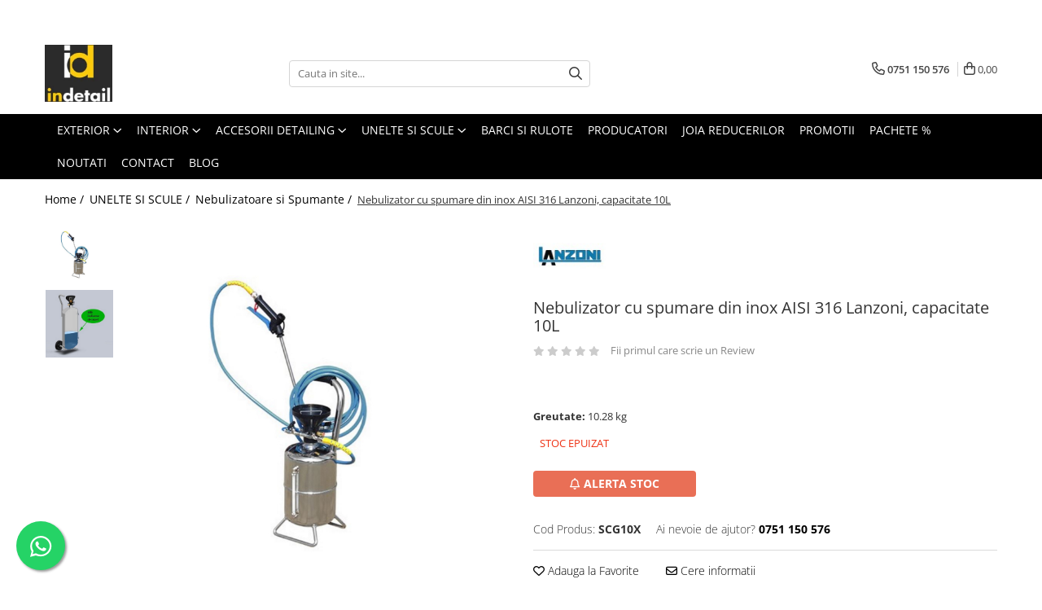

--- FILE ---
content_type: text/html; charset=UTF-8
request_url: https://www.indetail.ro/nebulizator-cu-spumare-din-inox-aisi-316-lanzoni-capacitate-10l.html
body_size: 29640
content:
<!DOCTYPE html>

<html lang="ro-ro">

	<head>
		<meta charset="UTF-8">

		<script src="https://gomagcdn.ro/themes/fashion/js/lazysizes.min.js?v=10141333-4.242" async=""></script>

		<script>
			function g_js(callbk){typeof callbk === 'function' ? window.addEventListener("DOMContentLoaded", callbk, false) : false;}
		</script>

					<link rel="icon" sizes="48x48" href="https://gomagcdn.ro/domains2/indetail.ro/files/favicon/favicon6760.jpg">
			<link rel="apple-touch-icon" sizes="180x180" href="https://gomagcdn.ro/domains2/indetail.ro/files/favicon/favicon6760.jpg">
		
		<style>
			/*body.loading{overflow:hidden;}
			body.loading #wrapper{opacity: 0;visibility: hidden;}
			body #wrapper{opacity: 1;visibility: visible;transition:all .1s ease-out;}*/

			.main-header .main-menu{min-height:43px;}
			.-g-hide{visibility:hidden;opacity:0;}

					</style>
		
		<link rel="preconnect" href="https://gomagcdn.ro"><link rel="dns-prefetch" href="https://fonts.googleapis.com" /><link rel="dns-prefetch" href="https://fonts.gstatic.com" /><link rel="dns-prefetch" href="https://connect.facebook.net" /><link rel="dns-prefetch" href="https://www.facebook.com" /><link rel="dns-prefetch" href="https://www.googletagmanager.com" />

					<link rel="preload" as="image" href="https://gomagcdn.ro/domains2/indetail.ro/files/product/large/nebulizator-cu-spumare-din-inox-aisi-316-lanzoni-capacitate-10l-698929.jpg"   >
		
		<link rel="preload" href="https://gomagcdn.ro/themes/fashion/js/plugins.js?v=10141333-4.242" as="script">

		
					<link rel="preload" href="https://www.indetail.ro/theme/default.js?v=41741083608" as="script">
				
		<link rel="preload" href="https://gomagcdn.ro/themes/fashion/js/dev.js?v=10141333-4.242" as="script">

		
					<link rel="stylesheet" href="https://gomagcdn.ro/themes/fashion/css/main-min.css?v=10141333-4.242-1" data-values='{"blockScripts": "1"}'>
		
					<link rel="stylesheet" href="https://www.indetail.ro/theme/default.css?v=41741083608">
		
						<link rel="stylesheet" href="https://gomagcdn.ro/themes/fashion/css/dev-style.css?v=10141333-4.242-1">
		
		
		
		<link rel="alternate" hreflang="x-default" href="https://www.indetail.ro/nebulizator-cu-spumare-din-inox-aisi-316-lanzoni-capacitate-10l.html">
									<!-- Google tag (gtag.js) -->
<script async src="https://www.googletagmanager.com/gtag/js?id=AW-11081903178"></script>
<script>
  window.dataLayer = window.dataLayer || [];
  function gtag(){dataLayer.push(arguments);}
  gtag('js', new Date());

  gtag('config', 'AW-11081903178');
</script><script>(function(w,d,s,l,i){w[l]=w[l]||[];w[l].push({'gtm.start':
new Date().getTime(),event:'gtm.js'});var f=d.getElementsByTagName(s)[0],
j=d.createElement(s),dl=l!='dataLayer'?'&l='+l:'';j.async=true;j.src=
'https://www.googletagmanager.com/gtm.js?id='+i+dl;f.parentNode.insertBefore(j,f);
})(window,document,'script','dataLayer','GTM-PRMBKQ8');</script>					
		<meta name="expires" content="never">
		<meta name="revisit-after" content="1 days">
					<meta name="author" content="Gomag">
				<title>Nebulizator cu spumare din inox AISI 316 Lanzoni, capacitate 10L</title>


					<meta name="robots" content="index,follow" />
						
		<meta name="description" content="Nebulizator cu spumare pneumatic de 10L  din otel inoxidabil de tip AISI 316. Rezervorul are indicator de nivel. Cu furtun spiralat de 6 metri , lance de otel inoxidabil LC-1, cu duza de stropire, protectie duza si">
		<meta class="viewport" name="viewport" content="width=device-width, initial-scale=1.0, user-scalable=no">
							<meta property="og:description" content="Nebulizator cu spumare pneumatic de 10L  din otel inoxidabil de tip AISI 316. Rezervorul are indicator de nivel. Cu furtun spiralat de 6 metri , lance de otel inoxidabil LC-1, cu duza de stropire, protectie duza si cap de spumare. Prezinta valva de siguranta setata la 8 bar. Rezervorul se umple circa 3/4 din volumul total si apoi este incarcat cu aer comprimat cu o presiune de maxim 8 bar. De aceea, rezervorul functioneaza automat, fara necesitatea unei legaturi permanente la aerul comprimat.    IMPORTANT! verificati compatibilitatea detergentului cu componentele pulverizatorului. Obtineti intotdeauna fisa de siguranta a detergentului utilizat. Nu utilizati cu fluide explozive, cu solvent sau corozive.       Material - otel inoxidabil   Actionare - pneumatica   Capacitate - 10 litri   Capacitate maxima lichid - 7 litri   Lungime terminatie lance - 600 mm   Lungime furtun iesire - 6 m   Presiune maxima - 8 bar       "/>
							<meta property="og:image" content="https://gomagcdn.ro/domains2/indetail.ro/files/product/large/nebulizator-cu-spumare-din-inox-aisi-316-lanzoni-capacitate-10l-698929.jpg"/>
															<link rel="canonical" href="https://www.indetail.ro/nebulizator-cu-spumare-din-inox-aisi-316-lanzoni-capacitate-10l.html" />
			<meta property="og:url" content="https://www.indetail.ro/nebulizator-cu-spumare-din-inox-aisi-316-lanzoni-capacitate-10l.html"/>
						
		<meta name="distribution" content="Global">
		<meta name="owner" content="www.indetail.ro">
		<meta name="publisher" content="www.indetail.ro">
		<meta name="rating" content="General">
		<meta name="copyright" content="Copyright www.indetail.ro 2026. All rights reserved">
		<link rel="search" href="https://www.indetail.ro/opensearch.ro.xml" type="application/opensearchdescription+xml" title="Cautare"/>

		
							<script src="https://gomagcdn.ro/themes/fashion/js/jquery-2.1.4.min.js"></script>
			<script defer src="https://gomagcdn.ro/themes/fashion/js/jquery.autocomplete.js?v=20181023"></script>
			<script src="https://gomagcdn.ro/themes/fashion/js/gomag.config.js?v=10141333-4.242"></script>
			<script src="https://gomagcdn.ro/themes/fashion/js/gomag.js?v=10141333-4.242"></script>
		
													<script>
$.Gomag.bind('User/Data/AffiliateMarketing/HideTrafiLeak', function(event, data){

    $('.whatsappfloat').remove();
});
</script><script>
	var items = [];

	items.push(
		{
			id		:'SCG10X',
			name	:'Nebulizator cu spumare din inox AISI 316 Lanzoni, capacitate 10L',
			brand	:'Lanzoni',
			category:'Nebulizatoare si Spumante',
			price	:2253.9700,
			google_business_vertical: 'retail'
		}
	);

	gtag('event', 'view_item', {
		items: [items],
		currency: "RON",
		value: "2253.9700",
		send_to: 'AW-11081903178'
	});
		gtag('event', 'page_view', {
		send_to: 'AW-11081903178',
		value: 2253.9700,
		items: [{
			id: 'SCG10X',
			google_business_vertical: 'retail'
		}]
		});
	</script><script>	
	$(document).ready(function(){
		
		$(document).on('click', $GomagConfig.cartSummaryItemRemoveButton, function() {
			var productId = $(this).attr("data-product");
			var productSku = $(this).attr("data-productsku");
			var productPrice = $(this).attr("data-productprice");
			var productQty = $(this).attr("data-qty");
			
			gtag('event', 'remove_from_cart', {
					send_to	: 'AW-11081903178',
					value	: parseFloat(productQty) * parseFloat(productPrice),
					items:[{
						id		: productSku,
						quantity: productQty,
						price	: productPrice		 
				}]
			})
			
		})
	
		$(document).on('click', $GomagConfig.checkoutItemRemoveButton, function() {
			
			var itemKey = $(this).attr('id').replace('__checkoutItemRemove','');
			var productId = $(this).data("product");
			var productSku = $(this).attr("productsku");
			var productPrice = $(this).attr("productprice");
			var productQty = $('#quantityToAdd_'+itemKey).val();
			
			gtag('event', 'remove_from_cart', {
				send_to	: 'AW-11081903178',
				value	: parseFloat(productQty) * parseFloat(productPrice),
				items	:[{
					id		: productSku,
					quantity: productQty,
					price	: productPrice
				}]
			})
			
		})
	});		
	
</script>
<!-- Global site tag (gtag.js) - Google Analytics -->
<script async src="https://www.googletagmanager.com/gtag/js?id=G-70NSF7SS4E"></script>
	<script>
 window.dataLayer = window.dataLayer || [];
  function gtag(){dataLayer.push(arguments);}
    var cookieValue = '';
  var name = 'g_c_consent' + "=";
  var decodedCookie = decodeURIComponent(document.cookie);
  var ca = decodedCookie.split(';');
  for(var i = 0; i <ca.length; i++) {
	var c = ca[i];
	while (c.charAt(0) == ' ') {
	  c = c.substring(1);
	}
	if (c.indexOf(name) == 0) {
	  cookieValue = c.substring(name.length, c.length);
	}
  }



if(cookieValue == ''){
	gtag('consent', 'default', {
	  'ad_storage': 'granted',
	  'ad_user_data': 'granted',
	  'ad_personalization': 'granted',
	  'analytics_storage': 'granted',
	  'personalization_storage': 'granted',
	  'functionality_storage': 'granted',
	  'security_storage': 'granted'
	});
	} else if(cookieValue != '-1'){


			gtag('consent', 'default', {
			'ad_storage': 'granted',
			'ad_user_data': 'granted',
			'ad_personalization': 'granted',
			'analytics_storage': 'granted',
			'personalization_storage': 'granted',
			'functionality_storage': 'granted',
			'security_storage': 'granted'
		});
	} else {
	 gtag('consent', 'default', {
		  'ad_storage': 'denied',
		  'ad_user_data': 'denied',
		  'ad_personalization': 'denied',
		  'analytics_storage': 'denied',
			'personalization_storage': 'denied',
			'functionality_storage': 'denied',
			'security_storage': 'denied'
		});

		 }
</script>
<script>

	
  gtag('js', new Date());

 
$.Gomag.bind('Cookie/Policy/Consent/Denied', function(){
	gtag('consent', 'update', {
		  'ad_storage': 'denied',
		  'ad_user_data': 'denied',
		  'ad_personalization': 'denied',
		  'analytics_storage': 'denied',
			'personalization_storage': 'denied',
			'functionality_storage': 'denied',
			'security_storage': 'denied'
		});
		})
$.Gomag.bind('Cookie/Policy/Consent/Granted', function(){
	gtag('consent', 'update', {
		  'ad_storage': 'granted',
		  'ad_user_data': 'granted',
		  'ad_personalization': 'granted',
		  'analytics_storage': 'granted',
			'personalization_storage': 'granted',
			'functionality_storage': 'granted',
			'security_storage': 'granted'
		});
		})
  gtag('config', 'G-70NSF7SS4E', {allow_enhanced_conversions: true });
</script>
<script>
	function gaBuildProductVariant(product)
	{
		let _return = '';
		if(product.version != undefined)
		{
			$.each(product.version, function(i, a){
				_return += (_return == '' ? '' : ', ')+a.value;
			})
		}
		return _return;
	}

</script>
<script>
	$.Gomag.bind('Product/Add/To/Cart/After/Listing', function gaProductAddToCartLV4(event, data) {
		if(data.product !== undefined) {
			var gaProduct = false;
			if(typeof(gaProducts) != 'undefined' && gaProducts[data.product.id] != undefined)
			{
				gaProduct = gaProducts[data.product.id];

			}

			if(gaProduct == false)
			{
				gaProduct = {};
				gaProduct.item_id = data.product.sku;
				gaProduct.currency = data.product.currency ? (String(data.product.currency).toLowerCase() == 'lei' ? 'RON' : data.product.currency) : 'RON';
				gaProduct.item_name =  data.product.name ;
				gaProduct.item_variant= gaBuildProductVariant(data.product);
				gaProduct.item_brand = data.product.brand;
				gaProduct.item_category = data.product.category;

			}

			gaProduct.price = parseFloat(data.product.price).toFixed(2);
			gaProduct.quantity = data.product.productQuantity;
			gtag("event", "add_to_cart", {
				currency: gaProduct.currency,
				value: parseFloat(gaProduct.price) * parseFloat(gaProduct.quantity),
				items: [
					gaProduct
				]
			});

		}
	})
	$.Gomag.bind('Product/Add/To/Cart/After/Details', function gaProductAddToCartDV4(event, data){

		if(data.product !== undefined){

			var gaProduct = false;
			if(
				typeof(gaProducts) != 'undefined'
				&&
				gaProducts[data.product.id] != undefined
			)
			{
				var gaProduct = gaProducts[data.product.id];
			}

			if(gaProduct == false)
			{
				gaProduct = {};
				gaProduct.item_id = data.product.sku;
				gaProduct.currency = data.product.currency ? (String(data.product.currency).toLowerCase() == 'lei' ? 'RON' : data.product.currency) : 'RON';
				gaProduct.item_name =  data.product.name ;
				gaProduct.item_variant= gaBuildProductVariant(data.product);
				gaProduct.item_brand = data.product.brand;
				gaProduct.item_category = data.product.category;

			}

			gaProduct.price = parseFloat(data.product.price).toFixed(2);
			gaProduct.quantity = data.product.productQuantity;


			gtag("event", "add_to_cart", {
			  currency: gaProduct.currency,
			  value: parseFloat(gaProduct.price) * parseFloat(gaProduct.quantity),
			  items: [
				gaProduct
			  ]
			});
        }

	})
	 $.Gomag.bind('Product/Remove/From/Cart', function gaProductRemovedFromCartV4(event, data){
		var envData = $.Gomag.getEnvData();
		var products = envData.products;

		if(data.data.product !== undefined && products[data.data.product] !== undefined){


			var dataProduct = products[data.data.product];


			gaProduct = {};
			gaProduct.item_id = dataProduct.sku;

			gaProduct.item_name =   dataProduct.name ;
			gaProduct.currency = dataProduct.currency ? (String(dataProduct.currency).toLowerCase() == 'lei' ? 'RON' : dataProduct.currency) : 'RON';
			gaProduct.item_category = dataProduct.category;
			gaProduct.item_brand = dataProduct.brand;
			gaProduct.price = parseFloat(dataProduct.price).toFixed(2);
			gaProduct.quantity = data.data.quantity;
			gaProduct.item_variant= gaBuildProductVariant(dataProduct);
			gtag("event", "remove_from_cart", {
			  currency: gaProduct.currency,
			  value: parseFloat(gaProduct.price) * parseFloat(gaProduct.quantity),
			  items: [
				gaProduct
			  ]
			});
        }

	});

	 $.Gomag.bind('Cart/Quantity/Update', function gaCartQuantityUpdateV4(event, data){
		var envData = $.Gomag.getEnvData();
		var products = envData.products;
		if(!data.data.finalQuantity || !data.data.initialQuantity)
		{
			return false;
		}
		var dataProduct = products[data.data.product];
		if(dataProduct == undefined)
		{
			return false;
		}

		gaProduct = {};
		gaProduct.item_id = dataProduct.sku;
		gaProduct.currency = dataProduct.currency ? (String(dataProduct.currency).toLowerCase() == 'lei' ? 'RON' : dataProduct.currency) : 'RON';
		gaProduct.item_name =  dataProduct.name ;

		gaProduct.item_category = dataProduct.category;
		gaProduct.item_brand = dataProduct.brand;
		gaProduct.price = parseFloat(dataProduct.price).toFixed(2);
		gaProduct.item_variant= gaBuildProductVariant(dataProduct);
		if(parseFloat(data.data.initialQuantity) < parseFloat(data.data.finalQuantity))
		{
			var quantity = parseFloat(data.data.finalQuantity) - parseFloat(data.data.initialQuantity);
			gaProduct.quantity = quantity;

			gtag("event", "add_to_cart", {
			  currency: gaProduct.currency,
			  value: parseFloat(gaProduct.price) * parseFloat(gaProduct.quantity),
			  items: [
				gaProduct
			  ]
			});
		}
		else if(parseFloat(data.data.initialQuantity) > parseFloat(data.data.finalQuantity))
		{
			var quantity = parseFloat(data.data.initialQuantity) - parseFloat(data.data.finalQuantity);
			gaProduct.quantity = quantity;
			gtag("event", "remove_from_cart", {
			  currency: gaProduct.currency,
			  value: parseFloat(gaProduct.price) * parseFloat(gaProduct.quantity),
			  items: [
				gaProduct
			  ]
			});
		}

	});

</script>
<script>
function gmsc(name, value)
{
	if(value != undefined && value)
	{
		var expires = new Date();
		expires.setTime(expires.getTime() + parseInt(3600*24*1000*90));
		document.cookie = encodeURIComponent(name) + "=" + encodeURIComponent(value) + '; expires='+ expires.toUTCString() + "; path=/";
	}
}
let gmqs = window.location.search;
let gmup = new URLSearchParams(gmqs);
gmsc('g_sc', gmup.get('shop_campaign'));
gmsc('shop_utm_campaign', gmup.get('utm_campaign'));
gmsc('shop_utm_medium', gmup.get('utm_medium'));
gmsc('shop_utm_source', gmup.get('utm_source'));
</script><!-- Facebook Pixel Code -->
				<script>
				!function(f,b,e,v,n,t,s){if(f.fbq)return;n=f.fbq=function(){n.callMethod?
				n.callMethod.apply(n,arguments):n.queue.push(arguments)};if(!f._fbq)f._fbq=n;
				n.push=n;n.loaded=!0;n.version="2.0";n.queue=[];t=b.createElement(e);t.async=!0;
				t.src=v;s=b.getElementsByTagName(e)[0];s.parentNode.insertBefore(t,s)}(window,
				document,"script","//connect.facebook.net/en_US/fbevents.js");

				fbq("init", "8512185455474152");
				fbq("track", "PageView");</script>
				<!-- End Facebook Pixel Code -->
				<script>
				$.Gomag.bind('User/Ajax/Data/Loaded', function(event, data){
					if(data != undefined && data.data != undefined)
					{
						var eventData = data.data;
						if(eventData.facebookUserData != undefined)
						{
							$('body').append(eventData.facebookUserData);
						}
					}
				})
				</script>
				<meta name="facebook-domain-verification" content="wmhly2ed5kmp83mg0uhg305htoelfe" /><script>
	$.Gomag.bind('Product/Add/To/Cart/After/Listing', function(event, data){
		if(data.product !== undefined){
			gtag('event', 'add_to_cart', {
				send_to	: 'AW-11081903178',
				value	: parseFloat(data.product.productQuantity) * parseFloat(data.product.price),
				items	:[{
					id		: data.product.sku,
					name	: data.product.name,
					brand	: data.product.brand,
					category: data.product.category,
					quantity: data.product.productQuantity,
					price	: data.product.price
				 
			}]
		   })
        }
	})
	$.Gomag.bind('Product/Add/To/Cart/After/Details', function(event, data){
		
		if(data.product !== undefined){
			gtag('event', 'add_to_cart', {
				send_to: 'AW-11081903178',
				value: parseFloat(data.product.productQuantity) * parseFloat(data.product.price),
				items: [{
					id: data.product.sku,
					name		: data.product.name,
					brand		: data.product.brand,
					category	: data.product.category,
					quantity	: data.product.productQuantity,
					price		: data.product.price
				}]	
			})
		}
	})
   
</script><meta name="google-site-verification" content="B6JpMR_GzzluEQtqW-lnCfjH_3mNnUangYtc1FLhNzM" />					
		
	</head>

	<body class="" style="">

		<script >
			function _addCss(url, attribute, value, loaded){
				var _s = document.createElement('link');
				_s.rel = 'stylesheet';
				_s.href = url;
				_s.type = 'text/css';
				if(attribute)
				{
					_s.setAttribute(attribute, value)
				}
				if(loaded){
					_s.onload = function(){
						var dom = document.getElementsByTagName('body')[0];
						//dom.classList.remove('loading');
					}
				}
				var _st = document.getElementsByTagName('link')[0];
				_st.parentNode.insertBefore(_s, _st);
			}
			//_addCss('https://fonts.googleapis.com/css2?family=Open+Sans:ital,wght@0,300;0,400;0,600;0,700;1,300;1,400&display=swap');
			_addCss('https://gomagcdn.ro/themes/_fonts/Open-Sans.css');

		</script>
		<script>
				/*setTimeout(
				  function()
				  {
				   document.getElementsByTagName('body')[0].classList.remove('loading');
				  }, 1000);*/
		</script>
									<noscript><iframe src="https://www.googletagmanager.com/ns.html?id=GTM-PRMBKQ8"
height="0" width="0" style="display:none;visibility:hidden"></iframe></noscript>					
		
		<div id="wrapper">
			<!-- BLOCK:9ab0ec259dac1c0d8d8b8ddcf80b2c11 start -->
<div id="_cartSummary" class="hide"></div>

<script >
	$(document).ready(function() {

		$(document).on('keypress', '.-g-input-loader', function(){
			$(this).addClass('-g-input-loading');
		})

		$.Gomag.bind('Product/Add/To/Cart/After', function(eventResponse, properties)
		{
									var data = JSON.parse(properties.data);
			$('.q-cart').html(data.quantity);
			if(parseFloat(data.quantity) > 0)
			{
				$('.q-cart').removeClass('hide');
			}
			else
			{
				$('.q-cart').addClass('hide');
			}
			$('.cartPrice').html(data.subtotal + ' ' + data.currency);
			$('.cartProductCount').html(data.quantity);


		})
		$('#_cartSummary').on('updateCart', function(event, cart) {
			var t = $(this);

			$.get('https://www.indetail.ro/cart-update', {
				cart: cart
			}, function(data) {

				$('.q-cart').html(data.quantity);
				if(parseFloat(data.quantity) > 0)
				{
					$('.q-cart').removeClass('hide');
				}
				else
				{
					$('.q-cart').addClass('hide');
				}
				$('.cartPrice').html(data.subtotal + ' ' + data.currency);
				$('.cartProductCount').html(data.quantity);
			}, 'json');
			window.ga = window.ga || function() {
				(ga.q = ga.q || []).push(arguments)
			};
			ga('send', 'event', 'Buton', 'Click', 'Adauga_Cos');
		});

		if(window.gtag_report_conversion) {
			$(document).on("click", 'li.phone-m', function() {
				var phoneNo = $('li.phone-m').children( "a").attr('href');
				gtag_report_conversion(phoneNo);
			});

		}

	});
</script>



<header class="main-header container-bg clearfix" data-block="headerBlock">
	<div class="discount-tape container-h full -g-hide" id="_gomagHellobar">
<style>
.discount-tape{position: relative;width:100%;padding:0;text-align:center;font-size:14px;overflow: hidden;z-index:99;}
.discount-tape a{color: #000000;}
.Gomag-HelloBar{padding:10px;}
@media screen and (max-width: 767px){.discount-tape{font-size:13px;}}
</style>
<div class="Gomag-HelloBar" style="background: #ffcc12;color: #000000;">
	
		✓ Livrare in EasyBox ✓ Livrare gratuita pentru comenzi de peste 499 lei.
			
	</div>
<div class="clear"></div>
</div>

		
	<div class="top-head-bg container-h full">

		<div class="top-head container-h">
			<div class="row">
				<div class="col-md-3 col-sm-3 col-xs-5 logo-h">
					
	<a href="https://www.indetail.ro" id="logo" data-pageId="2">
		<img src="https://gomagcdn.ro/domains2/indetail/files/company/logo-2b2b2b-1105732414.png" fetchpriority="high" class="img-responsive" alt="InDetail" title="InDetail" width="200" height="50" style="width:auto;">
	</a>
				</div>
				<div class="col-md-4 col-sm-4 col-xs-7 main search-form-box">
					
<form name="search-form" class="search-form" action="https://www.indetail.ro/produse" id="_searchFormMainHeader">

	<input id="_autocompleteSearchMainHeader" name="c" class="input-placeholder -g-input-loader" type="text" placeholder="Cauta in site..." aria-label="Search"  value="">
	<button id="_doSearch" class="search-button" aria-hidden="true">
		<i class="fa fa-search" aria-hidden="true"></i>
	</button>

				<script >
			$(document).ready(function() {

				$('#_autocompleteSearchMainHeader').autocomplete({
					serviceUrl: 'https://www.indetail.ro/autocomplete',
					minChars: 2,
					deferRequestBy: 700,
					appendTo: '#_searchFormMainHeader',
					width: parseInt($('#_doSearch').offset().left) - parseInt($('#_autocompleteSearchMainHeader').offset().left),
					formatResult: function(suggestion, currentValue) {
						return suggestion.value;
					},
					onSelect: function(suggestion) {
						$(this).val(suggestion.data);
					},
					onSearchComplete: function(suggestion) {
						$(this).removeClass('-g-input-loading');
					}
				});
				$(document).on('click', '#_doSearch', function(e){
					e.preventDefault();
					if($('#_autocompleteSearchMainHeader').val() != '')
					{
						$('#_searchFormMainHeader').submit();
					}
				})
			});
		</script>
	

</form>
				</div>
				<div class="col-md-5 col-sm-5 acount-section">
					
<ul>
	<li class="search-m hide">
		<a href="#" class="-g-no-url" aria-label="Cauta in site..." data-pageId="">
			<i class="fa fa-search search-open" aria-hidden="true"></i>
			<i style="display:none" class="fa fa-times search-close" aria-hidden="true"></i>
		</a>
	</li>
	<li class="-g-user-icon -g-user-icon-empty">
			
	</li>
	
				<li class="contact-header">
			<a href="tel:0751 150 576" aria-label="Contacteaza-ne" data-pageId="3">
				<i class="fa fa-phone" aria-hidden="true"></i>
								<span>0751 150 576</span>
			</a>
		</li>
			<li class="wishlist-header hide">
		<a href="https://www.indetail.ro/wishlist" aria-label="Wishlist" data-pageId="28">
			<span class="-g-wishlist-product-count -g-hide"></span>
			<i class="fa fa-heart-o" aria-hidden="true"></i>
			<span class="">Favorite</span>
		</a>
	</li>
	<li class="cart-header-btn cart">
		<a class="cart-drop _showCartHeader" href="https://www.indetail.ro/cos-de-cumparaturi" aria-label="Cos de cumparaturi">
			<span class="q-cart hide">0</span>
			<i class="fa fa-shopping-bag" aria-hidden="true"></i>
			<span class="count cartPrice">0,00
				
			</span>
		</a>
					<div class="cart-dd  _cartShow cart-closed"></div>
			</li>

	</ul>

	<script>
		$(document).ready(function() {
			//Cart
							$('.cart').mouseenter(function() {
					$.Gomag.showCartSummary('div._cartShow');
				}).mouseleave(function() {
					$.Gomag.hideCartSummary('div._cartShow');
					$('div._cartShow').removeClass('cart-open');
				});
						$(document).on('click', '.dropdown-toggle', function() {
				window.location = $(this).attr('href');
			})
		})
	</script>

				</div>
			</div>
		</div>
	</div>


<div id="navigation">
	<nav id="main-menu" class="main-menu container-h full clearfix">
		<a href="#" class="menu-trg -g-no-url" title="Produse">
			<span>&nbsp;</span>
		</a>
		
<div class="container-h nav-menu-hh clearfix">

	<!-- BASE MENU -->
	<ul class="
			nav-menu base-menu container-h
			
			
		">

		

			
		<li class="menu-drop __GomagMM ">
							<a
					href="https://www.indetail.ro/spalare-si-intretinere-exterior-auto"
					class="  "
					rel="  "
					
					title="EXTERIOR"
					data-Gomag='{"image":"https:\/\/gomagcdn.ro\/domains2\/indetail.ro\/files\/category\/original\/curatare-si-intretinere-exterior-auto-7788.jpg"}'
					data-block-name="mainMenuD0"
					data-pageId= "1"
					data-block="mainMenuD">
											<span class="list">EXTERIOR</span>
						<i class="fa fa-angle-down"></i>
				</a>

									<div class="menu-dd">
										<ul class="drop-list clearfix w100">
																																						<li class="fl">
										<div class="col">
											<p class="title">
												<a
												href="https://www.indetail.ro/jante-si-anvelope"
												class="title    "
												rel="  "
												
												title="JANTE SI ANVELOPE"
												data-Gomag='{"image":"https:\/\/gomagcdn.ro\/domains2\/indetail.ro\/files\/category\/original\/curatare-si-intretinere-jante-si-anvelope-4555.jpg"}'
												data-block-name="mainMenuD1"
												data-block="mainMenuD"
												data-pageId= "80"
												>
																										JANTE SI ANVELOPE
												</a>
											</p>
																																															<a
														href="https://www.indetail.ro/solutii-jante-si-anvelope"
														rel="  "
														
														title="Solutii jante si anvelope"
														class="    "
														data-Gomag='{"image":"https:\/\/gomagcdn.ro\/domains2\/indetail.ro\/files\/category\/original\/curatare-si-intretinere-jante-si-anvelope-3992.jpg"}'
														data-block-name="mainMenuD2"
														data-block="mainMenuD"
														data-pageId="1"
													>
																												<i class="fa fa-angle-right"></i>
														<span>Solutii jante si anvelope</span>
													</a>
																									<a
														href="https://www.indetail.ro/accesorii-jante-si-anvelope"
														rel="  "
														
														title="Accesorii jante si anvelope"
														class="    "
														data-Gomag='{"image":"https:\/\/gomagcdn.ro\/domains2\/indetail.ro\/files\/category\/original\/accesorii-curatare-jante-si-anvelope-2911.jpg"}'
														data-block-name="mainMenuD2"
														data-block="mainMenuD"
														data-pageId="1"
													>
																												<i class="fa fa-angle-right"></i>
														<span>Accesorii jante si anvelope</span>
													</a>
																							
										</div>
									</li>
																																<li class="fl">
										<div class="col">
											<p class="title">
												<a
												href="https://www.indetail.ro/motor"
												class="title    "
												rel="  "
												
												title="MOTOR"
												data-Gomag='{"image":"https:\/\/gomagcdn.ro\/domains2\/indetail.ro\/files\/category\/original\/curatare-si-intretinere-motor-3447.jpg"}'
												data-block-name="mainMenuD1"
												data-block="mainMenuD"
												data-pageId= "80"
												>
																										MOTOR
												</a>
											</p>
																																															<a
														href="https://www.indetail.ro/solutii-motor"
														rel="  "
														
														title="Solutii motor"
														class="    "
														data-Gomag='{"image":"https:\/\/gomagcdn.ro\/domains2\/indetail.ro\/files\/category\/original\/curatare-si-intretinere-motor-3714.jpg"}'
														data-block-name="mainMenuD2"
														data-block="mainMenuD"
														data-pageId="1"
													>
																												<i class="fa fa-angle-right"></i>
														<span>Solutii motor</span>
													</a>
																									<a
														href="https://www.indetail.ro/accesorii-motor"
														rel="  "
														
														title="Accesorii motor"
														class="    "
														data-Gomag='{"image":"https:\/\/gomagcdn.ro\/domains2\/indetail.ro\/files\/category\/original\/accesorii-curatare-si-intretinere-motor_-6268.jpg"}'
														data-block-name="mainMenuD2"
														data-block="mainMenuD"
														data-pageId="1"
													>
																												<i class="fa fa-angle-right"></i>
														<span>Accesorii motor</span>
													</a>
																							
										</div>
									</li>
																																<li class="fl">
										<div class="col">
											<p class="title">
												<a
												href="https://www.indetail.ro/prespalare-auto"
												class="title    "
												rel="  "
												
												title="PRESPALARE AUTO"
												data-Gomag='{"image":"https:\/\/gomagcdn.ro\/domains2\/indetail.ro\/files\/category\/original\/prespalare-auto--6673.jpg"}'
												data-block-name="mainMenuD1"
												data-block="mainMenuD"
												data-pageId= "80"
												>
																										PRESPALARE AUTO
												</a>
											</p>
																																															<a
														href="https://www.indetail.ro/solutii-prespalare-auto"
														rel="  "
														
														title="Solutii prespalare auto"
														class="    "
														data-Gomag='{"image":"https:\/\/gomagcdn.ro\/domains2\/indetail.ro\/files\/category\/original\/prespalare-auto--6512.jpg"}'
														data-block-name="mainMenuD2"
														data-block="mainMenuD"
														data-pageId="1"
													>
																												<i class="fa fa-angle-right"></i>
														<span>Solutii prespalare auto</span>
													</a>
																									<a
														href="https://www.indetail.ro/accesorii-prespalare-auto"
														rel="  "
														
														title="Accesorii prespalare auto"
														class="    "
														data-Gomag='{"image":"https:\/\/gomagcdn.ro\/domains2\/indetail.ro\/files\/category\/original\/accesorii-prespalare-auto-5192.jpg"}'
														data-block-name="mainMenuD2"
														data-block="mainMenuD"
														data-pageId="1"
													>
																												<i class="fa fa-angle-right"></i>
														<span>Accesorii prespalare auto</span>
													</a>
																							
										</div>
									</li>
																																<li class="fl">
										<div class="col">
											<p class="title">
												<a
												href="https://www.indetail.ro/spalare-auto"
												class="title    "
												rel="  "
												
												title="SPALARE"
												data-Gomag='{"image":"https:\/\/gomagcdn.ro\/domains2\/indetail.ro\/files\/category\/original\/spalare-auto--6747.jpg"}'
												data-block-name="mainMenuD1"
												data-block="mainMenuD"
												data-pageId= "80"
												>
																										SPALARE
												</a>
											</p>
																																															<a
														href="https://www.indetail.ro/solutii-spalare-auto"
														rel="  "
														
														title="Solutii spalare auto"
														class="    "
														data-Gomag='{"image":"https:\/\/gomagcdn.ro\/domains2\/indetail.ro\/files\/category\/original\/solutii-spalare-auto--6237.jpg"}'
														data-block-name="mainMenuD2"
														data-block="mainMenuD"
														data-pageId="1"
													>
																												<i class="fa fa-angle-right"></i>
														<span>Solutii spalare auto</span>
													</a>
																									<a
														href="https://www.indetail.ro/ceara-lichida-si-agenti-uscare"
														rel="  "
														
														title="Ceara lichida si agenti uscare"
														class="    "
														data-Gomag='{"image":"https:\/\/gomagcdn.ro\/domains2\/indetail.ro\/files\/category\/original\/ceara-lichida-si-agenti-uscare8118.jpg"}'
														data-block-name="mainMenuD2"
														data-block="mainMenuD"
														data-pageId="1"
													>
																												<i class="fa fa-angle-right"></i>
														<span>Ceara lichida si agenti uscare</span>
													</a>
																									<a
														href="https://www.indetail.ro/accesorii-spalare-auto"
														rel="  "
														
														title="Accesorii spalare auto"
														class="    "
														data-Gomag='{"image":"https:\/\/gomagcdn.ro\/domains2\/indetail.ro\/files\/category\/original\/accesorii-spalare-auto-7443.jpg"}'
														data-block-name="mainMenuD2"
														data-block="mainMenuD"
														data-pageId="1"
													>
																												<i class="fa fa-angle-right"></i>
														<span>Accesorii spalare auto</span>
													</a>
																							
										</div>
									</li>
																																<li class="fl">
										<div class="col">
											<p class="title">
												<a
												href="https://www.indetail.ro/decontaminare-auto"
												class="title    "
												rel="  "
												
												title="DECONTAMINARE AUTO"
												data-Gomag='{"image":"https:\/\/gomagcdn.ro\/domains2\/indetail.ro\/files\/category\/original\/decontaminare-auto-2-7885.jpg"}'
												data-block-name="mainMenuD1"
												data-block="mainMenuD"
												data-pageId= "80"
												>
																										DECONTAMINARE AUTO
												</a>
											</p>
																																															<a
														href="https://www.indetail.ro/solutii-decontaminare"
														rel="  "
														
														title="Solutii decontaminare"
														class="    "
														data-Gomag='{"image":"https:\/\/gomagcdn.ro\/domains2\/indetail.ro\/files\/category\/original\/solutii-decontaminare-auto-6672.jpg"}'
														data-block-name="mainMenuD2"
														data-block="mainMenuD"
														data-pageId="1"
													>
																												<i class="fa fa-angle-right"></i>
														<span>Solutii decontaminare</span>
													</a>
																									<a
														href="https://www.indetail.ro/argila-decontaminare"
														rel="  "
														
														title="Argila decontaminare"
														class="    "
														data-Gomag='{"image":"https:\/\/gomagcdn.ro\/domains2\/indetail.ro\/files\/category\/original\/decontaminare-auto--5860.jpg"}'
														data-block-name="mainMenuD2"
														data-block="mainMenuD"
														data-pageId="1"
													>
																												<i class="fa fa-angle-right"></i>
														<span>Argila decontaminare</span>
													</a>
																							
										</div>
									</li>
																																<li class="fl">
										<div class="col">
											<p class="title">
												<a
												href="https://www.indetail.ro/polish"
												class="title    "
												rel="  "
												
												title="POLISH"
												data-Gomag='{"image":"https:\/\/gomagcdn.ro\/domains2\/indetail.ro\/files\/category\/original\/produse-polish-auto-7020.jpg"}'
												data-block-name="mainMenuD1"
												data-block="mainMenuD"
												data-pageId= "80"
												>
																										POLISH
												</a>
											</p>
																																															<a
														href="https://www.indetail.ro/degresante"
														rel="  "
														
														title="Degresante"
														class="    "
														data-Gomag='{"image":"https:\/\/gomagcdn.ro\/domains2\/indetail.ro\/files\/category\/original\/degresante-4169.jpg"}'
														data-block-name="mainMenuD2"
														data-block="mainMenuD"
														data-pageId="1"
													>
																												<i class="fa fa-angle-right"></i>
														<span>Degresante</span>
													</a>
																									<a
														href="https://www.indetail.ro/paste-polish"
														rel="  "
														
														title="Paste Polish"
														class="    "
														data-Gomag='{"image":"https:\/\/gomagcdn.ro\/domains2\/indetail.ro\/files\/category\/original\/paste-polish-5134.jpg"}'
														data-block-name="mainMenuD2"
														data-block="mainMenuD"
														data-pageId="1"
													>
																												<i class="fa fa-angle-right"></i>
														<span>Paste Polish</span>
													</a>
																									<a
														href="https://www.indetail.ro/bureti-talere"
														rel="  "
														
														title="Bureti, Talere"
														class="    "
														data-Gomag='{"image":"https:\/\/gomagcdn.ro\/domains2\/indetail.ro\/files\/category\/original\/bureti-talere-polish-auto-8155.jpg"}'
														data-block-name="mainMenuD2"
														data-block="mainMenuD"
														data-pageId="1"
													>
																												<i class="fa fa-angle-right"></i>
														<span>Bureti, Talere</span>
													</a>
																									<a
														href="https://www.indetail.ro/masini-de-polishat-37"
														rel="  "
														
														title="Masini de Polishat"
														class="    "
														data-Gomag='{"image":"https:\/\/gomagcdn.ro\/domains2\/indetail.ro\/files\/category\/original\/masini-de-polishat-5602.jpg"}'
														data-block-name="mainMenuD2"
														data-block="mainMenuD"
														data-pageId="1"
													>
																												<i class="fa fa-angle-right"></i>
														<span>Masini de Polishat</span>
													</a>
																									<a
														href="https://www.indetail.ro/accesorii-polish-auto"
														rel="  "
														
														title="Accesorii polish auto"
														class="    "
														data-Gomag='{"image":"https:\/\/gomagcdn.ro\/domains2\/indetail.ro\/files\/category\/original\/bureti-talere-polish-3110.jpg"}'
														data-block-name="mainMenuD2"
														data-block="mainMenuD"
														data-pageId="1"
													>
																												<i class="fa fa-angle-right"></i>
														<span>Accesorii polish auto</span>
													</a>
																							
										</div>
									</li>
																																<li class="fl">
										<div class="col">
											<p class="title">
												<a
												href="https://www.indetail.ro/intretinere-si-protectie"
												class="title    "
												rel="  "
												
												title="INTRETINERE SI PROTECTIE"
												data-Gomag='{"image":"https:\/\/gomagcdn.ro\/domains2\/indetail.ro\/files\/category\/original\/intretinere-si-protectie--3969.jpg"}'
												data-block-name="mainMenuD1"
												data-block="mainMenuD"
												data-pageId= "80"
												>
																										INTRETINERE SI PROTECTIE
												</a>
											</p>
																																															<a
														href="https://www.indetail.ro/vopsea"
														rel="  "
														
														title="Vopsea"
														class="    "
														data-Gomag='{"image":"https:\/\/gomagcdn.ro\/domains2\/indetail.ro\/files\/category\/original\/intretinere-si-protectie--5338.jpg"}'
														data-block-name="mainMenuD2"
														data-block="mainMenuD"
														data-pageId="1"
													>
																												<i class="fa fa-angle-right"></i>
														<span>Vopsea</span>
													</a>
																									<a
														href="https://www.indetail.ro/plastic-si-cauciuc-exterior"
														rel="  "
														
														title="Plastic si Cauciuc Exterior"
														class="    "
														data-Gomag='{"image":"https:\/\/gomagcdn.ro\/domains2\/indetail.ro\/files\/category\/original\/plastic-si-cauciuc-1328.jpg"}'
														data-block-name="mainMenuD2"
														data-block="mainMenuD"
														data-pageId="1"
													>
																												<i class="fa fa-angle-right"></i>
														<span>Plastic si Cauciuc Exterior</span>
													</a>
																									<a
														href="https://www.indetail.ro/geamuri"
														rel="  "
														
														title="Geamuri"
														class="    "
														data-Gomag='{"image":"https:\/\/gomagcdn.ro\/domains2\/indetail.ro\/files\/category\/original\/sticla-5944.jpg"}'
														data-block-name="mainMenuD2"
														data-block="mainMenuD"
														data-pageId="1"
													>
																												<i class="fa fa-angle-right"></i>
														<span>Geamuri</span>
													</a>
																									<a
														href="https://www.indetail.ro/soft-top"
														rel="  "
														
														title="Soft-Top"
														class="    "
														data-Gomag='{"image":"https:\/\/gomagcdn.ro\/domains2\/indetail.ro\/files\/category\/original\/soft top7924.png"}'
														data-block-name="mainMenuD2"
														data-block="mainMenuD"
														data-pageId="1"
													>
																												<i class="fa fa-angle-right"></i>
														<span>Soft-Top</span>
													</a>
																									<a
														href="https://www.indetail.ro/intretinere-si-protectie-folie-ppf-si-pvc"
														rel="  "
														
														title="Folie PPF si PVC"
														class="    "
														data-Gomag=''
														data-block-name="mainMenuD2"
														data-block="mainMenuD"
														data-pageId="1"
													>
																												<i class="fa fa-angle-right"></i>
														<span>Folie PPF si PVC</span>
													</a>
																									<a
														href="https://www.indetail.ro/accesorii-intretinere-si-protectie"
														rel="  "
														
														title="Accesorii intretinere si protectie"
														class="    "
														data-Gomag='{"image":"https:\/\/gomagcdn.ro\/domains2\/indetail.ro\/files\/category\/original\/accesorii intretinere si protectie2115.png"}'
														data-block-name="mainMenuD2"
														data-block="mainMenuD"
														data-pageId="1"
													>
																												<i class="fa fa-angle-right"></i>
														<span>Accesorii intretinere si protectie</span>
													</a>
																							
										</div>
									</li>
																																<li class="fl">
										<div class="col">
											<p class="title">
												<a
												href="https://www.indetail.ro/detailing-rapid-exterior"
												class="title    "
												rel="  "
												
												title="DETAILING RAPID EXTERIOR"
												data-Gomag='{"image":"https:\/\/gomagcdn.ro\/domains2\/indetail.ro\/files\/category\/original\/detailing-rapid-exterior1575.png"}'
												data-block-name="mainMenuD1"
												data-block="mainMenuD"
												data-pageId= "80"
												>
																										DETAILING RAPID EXTERIOR
												</a>
											</p>
																																															<a
														href="https://www.indetail.ro/solutii-detalling-rapid"
														rel="  "
														
														title="Solutii detailing rapid"
														class="    "
														data-Gomag='{"image":"https:\/\/gomagcdn.ro\/domains2\/indetail.ro\/files\/category\/original\/solutii-detailing-rapid-2490.jpg"}'
														data-block-name="mainMenuD2"
														data-block="mainMenuD"
														data-pageId="1"
													>
																												<i class="fa fa-angle-right"></i>
														<span>Solutii detailing rapid</span>
													</a>
																									<a
														href="https://www.indetail.ro/accesorii-detailing-repid"
														rel="  "
														
														title="Accesorii detailing rapid"
														class="    "
														data-Gomag='{"image":"https:\/\/gomagcdn.ro\/domains2\/indetail.ro\/files\/category\/original\/solutii-detailing-rapid-7294.jpg"}'
														data-block-name="mainMenuD2"
														data-block="mainMenuD"
														data-pageId="1"
													>
																												<i class="fa fa-angle-right"></i>
														<span>Accesorii detailing rapid</span>
													</a>
																							
										</div>
									</li>
																																<li class="fl">
										<div class="col">
											<p class="title">
												<a
												href="https://www.indetail.ro/accesorii-exterior"
												class="title    "
												rel="  "
												
												title="ACCESORII EXTERIOR"
												data-Gomag='{"image":"https:\/\/gomagcdn.ro\/domains2\/indetail.ro\/files\/category\/original\/accesorii exterior6153.png"}'
												data-block-name="mainMenuD1"
												data-block="mainMenuD"
												data-pageId= "80"
												>
																										ACCESORII EXTERIOR
												</a>
											</p>
																						
										</div>
									</li>
																																<li class="fl">
										<div class="col">
											<p class="title">
												<a
												href="https://www.indetail.ro/consumabile-auto"
												class="title    "
												rel="  "
												
												title="CONSUMABILE AUTO"
												data-Gomag='{"image":"https:\/\/gomagcdn.ro\/domains2\/indetail.ro\/files\/category\/original\/consumabile-auto-5990.jpg"}'
												data-block-name="mainMenuD1"
												data-block="mainMenuD"
												data-pageId= "80"
												>
																										CONSUMABILE AUTO
												</a>
											</p>
																						
										</div>
									</li>
																													</ul>
																	</div>
									
		</li>
		
		<li class="menu-drop __GomagMM ">
							<a
					href="https://www.indetail.ro/curatare-si-intretinere-interior-auto"
					class="  "
					rel="  "
					
					title="INTERIOR"
					data-Gomag='{"image":"https:\/\/gomagcdn.ro\/domains2\/indetail.ro\/files\/category\/original\/curatare-si-intretinere-textil-auto.jpg-4201.jpg"}'
					data-block-name="mainMenuD0"
					data-pageId= "17"
					data-block="mainMenuD">
											<span class="list">INTERIOR</span>
						<i class="fa fa-angle-down"></i>
				</a>

									<div class="menu-dd">
										<ul class="drop-list clearfix w100">
																																						<li class="fl">
										<div class="col">
											<p class="title">
												<a
												href="https://www.indetail.ro/textil"
												class="title    "
												rel="  "
												
												title="TEXTIL"
												data-Gomag='{"image":"https:\/\/gomagcdn.ro\/domains2\/indetail.ro\/files\/category\/original\/curatare-si-intretinere-textil-auto22226.png"}'
												data-block-name="mainMenuD1"
												data-block="mainMenuD"
												data-pageId= "80"
												>
																										TEXTIL
												</a>
											</p>
																																															<a
														href="https://www.indetail.ro/solutii-curatare-textil"
														rel="  "
														
														title="Solutii curatare textil"
														class="    "
														data-Gomag='{"image":"https:\/\/gomagcdn.ro\/domains2\/indetail.ro\/files\/category\/original\/solutii-curatare-textile4485.jpg"}'
														data-block-name="mainMenuD2"
														data-block="mainMenuD"
														data-pageId="17"
													>
																												<i class="fa fa-angle-right"></i>
														<span>Solutii curatare textil</span>
													</a>
																									<a
														href="https://www.indetail.ro/solutii-protectie-textil"
														rel="  "
														
														title="Solutii protectie textil"
														class="    "
														data-Gomag='{"image":"https:\/\/gomagcdn.ro\/domains2\/indetail.ro\/files\/category\/original\/solutii-protectie-textile3429.jpg"}'
														data-block-name="mainMenuD2"
														data-block="mainMenuD"
														data-pageId="17"
													>
																												<i class="fa fa-angle-right"></i>
														<span>Solutii protectie textil</span>
													</a>
																									<a
														href="https://www.indetail.ro/accesorii-curatare-si-intretinere-textil"
														rel="  "
														
														title="Accesorii curatare si intretinere textil"
														class="    "
														data-Gomag='{"image":"https:\/\/gomagcdn.ro\/domains2\/indetail.ro\/files\/category\/original\/accesorii-curatare-si-intretinere-textile9154.jpg"}'
														data-block-name="mainMenuD2"
														data-block="mainMenuD"
														data-pageId="17"
													>
																												<i class="fa fa-angle-right"></i>
														<span>Accesorii curatare si intretinere textil</span>
													</a>
																							
										</div>
									</li>
																																<li class="fl">
										<div class="col">
											<p class="title">
												<a
												href="https://www.indetail.ro/piele"
												class="title    "
												rel="  "
												
												title="PIELE"
												data-Gomag='{"image":"https:\/\/gomagcdn.ro\/domains2\/indetail.ro\/files\/category\/original\/curatare-si-intretinere-piele-auto-26568.png"}'
												data-block-name="mainMenuD1"
												data-block="mainMenuD"
												data-pageId= "80"
												>
																										PIELE
												</a>
											</p>
																																															<a
														href="https://www.indetail.ro/solutii-curatare-piele"
														rel="  "
														
														title="Solutii curatare piele"
														class="    "
														data-Gomag='{"image":"https:\/\/gomagcdn.ro\/domains2\/indetail.ro\/files\/category\/original\/solutii-curatare-piele2818.jpg"}'
														data-block-name="mainMenuD2"
														data-block="mainMenuD"
														data-pageId="17"
													>
																												<i class="fa fa-angle-right"></i>
														<span>Solutii curatare piele</span>
													</a>
																									<a
														href="https://www.indetail.ro/solutii-intretinere-piele"
														rel="  "
														
														title="Solutii intretinere piele"
														class="    "
														data-Gomag='{"image":"https:\/\/gomagcdn.ro\/domains2\/indetail.ro\/files\/category\/original\/solutii-intretinere-piele4017.jpg"}'
														data-block-name="mainMenuD2"
														data-block="mainMenuD"
														data-pageId="17"
													>
																												<i class="fa fa-angle-right"></i>
														<span>Solutii intretinere piele</span>
													</a>
																									<a
														href="https://www.indetail.ro/solutii-protectie-piele"
														rel="  "
														
														title="Solutii protectie piele"
														class="    "
														data-Gomag='{"image":"https:\/\/gomagcdn.ro\/domains2\/indetail.ro\/files\/category\/original\/solutii-protectie-piele9441.jpg"}'
														data-block-name="mainMenuD2"
														data-block="mainMenuD"
														data-pageId="17"
													>
																												<i class="fa fa-angle-right"></i>
														<span>Solutii protectie piele</span>
													</a>
																									<a
														href="https://www.indetail.ro/solutii-reparatie-piele"
														rel="  "
														
														title="Solutii reparatie piele"
														class="    "
														data-Gomag='{"image":"https:\/\/gomagcdn.ro\/domains2\/indetail.ro\/files\/category\/original\/solutii-reparatie-piele4724.jpg"}'
														data-block-name="mainMenuD2"
														data-block="mainMenuD"
														data-pageId="17"
													>
																												<i class="fa fa-angle-right"></i>
														<span>Solutii reparatie piele</span>
													</a>
																									<a
														href="https://www.indetail.ro/accesorii-curatare-si-intretinere-piele"
														rel="  "
														
														title="Accesorii curatare si intretinere piele"
														class="    "
														data-Gomag='{"image":"https:\/\/gomagcdn.ro\/domains2\/indetail.ro\/files\/category\/original\/accesorii-curatare-si-intretinere-piele5601.jpg"}'
														data-block-name="mainMenuD2"
														data-block="mainMenuD"
														data-pageId="17"
													>
																												<i class="fa fa-angle-right"></i>
														<span>Accesorii curatare si intretinere piele</span>
													</a>
																							
										</div>
									</li>
																																<li class="fl">
										<div class="col">
											<p class="title">
												<a
												href="https://www.indetail.ro/plastice-interioare"
												class="title    "
												rel="  "
												
												title="PLASTICE INTERIOARE"
												data-Gomag='{"image":"https:\/\/gomagcdn.ro\/domains2\/indetail.ro\/files\/category\/original\/curatare-si-intretinere-plastic-interior-auto23951.png"}'
												data-block-name="mainMenuD1"
												data-block="mainMenuD"
												data-pageId= "80"
												>
																										PLASTICE INTERIOARE
												</a>
											</p>
																																															<a
														href="https://www.indetail.ro/solutii-curatare-plastic"
														rel="  "
														
														title="Solutii curatare plastic"
														class="    "
														data-Gomag='{"image":"https:\/\/gomagcdn.ro\/domains2\/indetail.ro\/files\/category\/original\/solutii-curatare-plastic7824.jpg"}'
														data-block-name="mainMenuD2"
														data-block="mainMenuD"
														data-pageId="17"
													>
																												<i class="fa fa-angle-right"></i>
														<span>Solutii curatare plastic</span>
													</a>
																									<a
														href="https://www.indetail.ro/dressing-plastic"
														rel="  "
														
														title="Dressing plastic"
														class="    "
														data-Gomag='{"image":"https:\/\/gomagcdn.ro\/domains2\/indetail.ro\/files\/category\/original\/dressing-plastic-interior-auto5608.jpg"}'
														data-block-name="mainMenuD2"
														data-block="mainMenuD"
														data-pageId="17"
													>
																												<i class="fa fa-angle-right"></i>
														<span>Dressing plastic</span>
													</a>
																									<a
														href="https://www.indetail.ro/accesorii-curatare-si-intretinere-plastic"
														rel="  "
														
														title="Accesorii curatare si intretinere plastic"
														class="    "
														data-Gomag='{"image":"https:\/\/gomagcdn.ro\/domains2\/indetail.ro\/files\/category\/original\/accesorii-curatare-si-intretinere-plastic7389.jpg"}'
														data-block-name="mainMenuD2"
														data-block="mainMenuD"
														data-pageId="17"
													>
																												<i class="fa fa-angle-right"></i>
														<span>Accesorii curatare si intretinere plastic</span>
													</a>
																							
										</div>
									</li>
																																<li class="fl">
										<div class="col">
											<p class="title">
												<a
												href="https://www.indetail.ro/sticla"
												class="title    "
												rel="  "
												
												title="STICLA"
												data-Gomag='{"image":"https:\/\/gomagcdn.ro\/domains2\/indetail.ro\/files\/category\/original\/curatare-geamuri-interior-auto22512.png"}'
												data-block-name="mainMenuD1"
												data-block="mainMenuD"
												data-pageId= "80"
												>
																										STICLA
												</a>
											</p>
																																															<a
														href="https://www.indetail.ro/solutii-curatare-sticla"
														rel="  "
														
														title="Solutii curatare sticla"
														class="    "
														data-Gomag='{"image":"https:\/\/gomagcdn.ro\/domains2\/indetail.ro\/files\/category\/original\/solutii-curatare-sticla6998.jpg"}'
														data-block-name="mainMenuD2"
														data-block="mainMenuD"
														data-pageId="17"
													>
																												<i class="fa fa-angle-right"></i>
														<span>Solutii curatare sticla</span>
													</a>
																									<a
														href="https://www.indetail.ro/accesorii-curatare-sticla"
														rel="  "
														
														title="Accesorii curatare sticla"
														class="    "
														data-Gomag='{"image":"https:\/\/gomagcdn.ro\/domains2\/indetail.ro\/files\/category\/original\/accesorii-curatare-sticla5788.jpg"}'
														data-block-name="mainMenuD2"
														data-block="mainMenuD"
														data-pageId="17"
													>
																												<i class="fa fa-angle-right"></i>
														<span>Accesorii curatare sticla</span>
													</a>
																							
										</div>
									</li>
																																<li class="fl">
										<div class="col">
											<p class="title">
												<a
												href="https://www.indetail.ro/detailing-rapid-interior"
												class="title    "
												rel="  "
												
												title="DETAILING RAPID INTERIOR"
												data-Gomag='{"image":"https:\/\/gomagcdn.ro\/domains2\/indetail.ro\/files\/category\/original\/detailing-rapid-interior-auto-25068.png"}'
												data-block-name="mainMenuD1"
												data-block="mainMenuD"
												data-pageId= "80"
												>
																										DETAILING RAPID INTERIOR
												</a>
											</p>
																																															<a
														href="https://www.indetail.ro/solutii-detailing-rapid-interior"
														rel="  "
														
														title="Solutii detailing rapid interior"
														class="    "
														data-Gomag='{"image":"https:\/\/gomagcdn.ro\/domains2\/indetail.ro\/files\/category\/original\/solutii-detailing-rapid-interior9820.jpg"}'
														data-block-name="mainMenuD2"
														data-block="mainMenuD"
														data-pageId="17"
													>
																												<i class="fa fa-angle-right"></i>
														<span>Solutii detailing rapid interior</span>
													</a>
																									<a
														href="https://www.indetail.ro/accesorii-detailing-rapid-interior"
														rel="  "
														
														title="Accesorii detailing rapid interior"
														class="    "
														data-Gomag='{"image":"https:\/\/gomagcdn.ro\/domains2\/indetail.ro\/files\/category\/original\/accesorii-detailing-rapid-interior3238.jpg"}'
														data-block-name="mainMenuD2"
														data-block="mainMenuD"
														data-pageId="17"
													>
																												<i class="fa fa-angle-right"></i>
														<span>Accesorii detailing rapid interior</span>
													</a>
																							
										</div>
									</li>
																																<li class="fl">
										<div class="col">
											<p class="title">
												<a
												href="https://www.indetail.ro/odorizante-si-parfumuri"
												class="title    "
												rel="  "
												
												title="ODORIZANTE SI PARFUMURI"
												data-Gomag='{"image":"https:\/\/gomagcdn.ro\/domains2\/indetail.ro\/files\/category\/original\/odorizante-parfumuri-auto24272.png"}'
												data-block-name="mainMenuD1"
												data-block="mainMenuD"
												data-pageId= "80"
												>
																										ODORIZANTE SI PARFUMURI
												</a>
											</p>
																						
										</div>
									</li>
																																<li class="fl">
										<div class="col">
											<p class="title">
												<a
												href="https://www.indetail.ro/accesorii-interior"
												class="title    "
												rel="  "
												
												title="ACCESORII INTERIOR"
												data-Gomag='{"image":"https:\/\/gomagcdn.ro\/domains2\/indetail.ro\/files\/category\/original\/accesorii-curatare-interior-auto26246.png"}'
												data-block-name="mainMenuD1"
												data-block="mainMenuD"
												data-pageId= "80"
												>
																										ACCESORII INTERIOR
												</a>
											</p>
																						
										</div>
									</li>
																													</ul>
																	</div>
									
		</li>
		
		<li class="menu-drop __GomagMM ">
							<a
					href="https://www.indetail.ro/accesorii-detailing"
					class="  "
					rel="  "
					
					title="ACCESORII DETAILING"
					data-Gomag='{"image":"https:\/\/gomagcdn.ro\/domains2\/indetail.ro\/files\/category\/original\/pulverizatoare-recipienti--3311.jpg"}'
					data-block-name="mainMenuD0"
					data-pageId= "5"
					data-block="mainMenuD">
											<span class="list">ACCESORII DETAILING</span>
						<i class="fa fa-angle-down"></i>
				</a>

									<div class="menu-dd">
										<ul class="drop-list clearfix w100">
																																						<li class="fl">
										<div class="col">
											<p class="title">
												<a
												href="https://www.indetail.ro/microfibre"
												class="title    "
												rel="  "
												
												title="Microfibre"
												data-Gomag='{"image":"https:\/\/gomagcdn.ro\/domains2\/indetail.ro\/files\/category\/original\/microfibre-6421.jpg"}'
												data-block-name="mainMenuD1"
												data-block="mainMenuD"
												data-pageId= "80"
												>
																										Microfibre
												</a>
											</p>
																																															<a
														href="https://www.indetail.ro/prosoape-uscare"
														rel="  "
														
														title="Prosoape uscare"
														class="    "
														data-Gomag='{"image":"https:\/\/gomagcdn.ro\/domains2\/indetail.ro\/files\/category\/original\/prosoape-uscare-4665.jpg"}'
														data-block-name="mainMenuD2"
														data-block="mainMenuD"
														data-pageId="5"
													>
																												<i class="fa fa-angle-right"></i>
														<span>Prosoape uscare</span>
													</a>
																									<a
														href="https://www.indetail.ro/lavete-sticla"
														rel="  "
														
														title="Lavete sticla"
														class="    "
														data-Gomag='{"image":"https:\/\/gomagcdn.ro\/domains2\/indetail.ro\/files\/category\/original\/lavete-sticla6813.jpg"}'
														data-block-name="mainMenuD2"
														data-block="mainMenuD"
														data-pageId="5"
													>
																												<i class="fa fa-angle-right"></i>
														<span>Lavete sticla</span>
													</a>
																									<a
														href="https://www.indetail.ro/lavete-polish-si-ceara"
														rel="  "
														
														title="Lavete polish si ceara"
														class="    "
														data-Gomag='{"image":"https:\/\/gomagcdn.ro\/domains2\/indetail.ro\/files\/category\/original\/lavete-polish-si-ceara1351.jpg"}'
														data-block-name="mainMenuD2"
														data-block="mainMenuD"
														data-pageId="5"
													>
																												<i class="fa fa-angle-right"></i>
														<span>Lavete polish si ceara</span>
													</a>
																									<a
														href="https://www.indetail.ro/lavete-interior-auto"
														rel="  "
														
														title="Lavete interior auto"
														class="    "
														data-Gomag='{"image":"https:\/\/gomagcdn.ro\/domains2\/indetail.ro\/files\/category\/original\/lavete-interior-auto5144.jpg"}'
														data-block-name="mainMenuD2"
														data-block="mainMenuD"
														data-pageId="5"
													>
																												<i class="fa fa-angle-right"></i>
														<span>Lavete interior auto</span>
													</a>
																							
										</div>
									</li>
																																<li class="fl">
										<div class="col">
											<p class="title">
												<a
												href="https://www.indetail.ro/perii-pensule"
												class="title    "
												rel="  "
												
												title="Perii si Pensule"
												data-Gomag='{"image":"https:\/\/gomagcdn.ro\/domains2\/indetail.ro\/files\/category\/original\/perii-pensule--1556.jpg"}'
												data-block-name="mainMenuD1"
												data-block="mainMenuD"
												data-pageId= "80"
												>
																										Perii si Pensule
												</a>
											</p>
																						
										</div>
									</li>
																																<li class="fl">
										<div class="col">
											<p class="title">
												<a
												href="https://www.indetail.ro/pulverizatoare-recipiente"
												class="title    "
												rel="  "
												
												title="Pulverizatoare si recipiente"
												data-Gomag='{"image":"https:\/\/gomagcdn.ro\/domains2\/indetail.ro\/files\/category\/original\/pulverizatoare-recipienti--271.jpg"}'
												data-block-name="mainMenuD1"
												data-block="mainMenuD"
												data-pageId= "80"
												>
																										Pulverizatoare si recipiente
												</a>
											</p>
																						
										</div>
									</li>
																																<li class="fl">
										<div class="col">
											<p class="title">
												<a
												href="https://www.indetail.ro/bureti-aplicatoare"
												class="title    "
												rel="  "
												
												title="Bureti si Lavete Aplicatoare"
												data-Gomag='{"image":"https:\/\/gomagcdn.ro\/domains2\/indetail.ro\/files\/category\/original\/bureti-si-lavete-aplicatoare3008.jpg"}'
												data-block-name="mainMenuD1"
												data-block="mainMenuD"
												data-pageId= "80"
												>
																										Bureti si Lavete Aplicatoare
												</a>
											</p>
																						
										</div>
									</li>
																																<li class="fl">
										<div class="col">
											<p class="title">
												<a
												href="https://www.indetail.ro/galeti"
												class="title    "
												rel="  "
												
												title="Galeti spalare"
												data-Gomag='{"image":"https:\/\/gomagcdn.ro\/domains2\/indetail.ro\/files\/category\/original\/galeti--5217.jpg"}'
												data-block-name="mainMenuD1"
												data-block="mainMenuD"
												data-pageId= "80"
												>
																										Galeti spalare
												</a>
											</p>
																						
										</div>
									</li>
																																<li class="fl">
										<div class="col">
											<p class="title">
												<a
												href="https://www.indetail.ro/bureti-si-manusi-spalare"
												class="title    "
												rel="  "
												
												title="Bureti si manusi spalare"
												data-Gomag='{"image":"https:\/\/gomagcdn.ro\/domains2\/indetail.ro\/files\/category\/original\/bureti-si-manusi-spalare1750.jpg"}'
												data-block-name="mainMenuD1"
												data-block="mainMenuD"
												data-pageId= "80"
												>
																										Bureti si manusi spalare
												</a>
											</p>
																						
										</div>
									</li>
																																<li class="fl">
										<div class="col">
											<p class="title">
												<a
												href="https://www.indetail.ro/mobilier-si-organizatoare"
												class="title    "
												rel="  "
												
												title="Mobilier si Organizatoare"
												data-Gomag='{"image":"https:\/\/gomagcdn.ro\/domains2\/indetail.ro\/files\/category\/original\/mobilier-si-organizatoare-638.jpg"}'
												data-block-name="mainMenuD1"
												data-block="mainMenuD"
												data-pageId= "80"
												>
																										Mobilier si Organizatoare
												</a>
											</p>
																						
										</div>
									</li>
																																<li class="fl">
										<div class="col">
											<p class="title">
												<a
												href="https://www.indetail.ro/manusi"
												class="title    "
												rel="  "
												
												title="Manusi protectie"
												data-Gomag='{"image":"https:\/\/gomagcdn.ro\/domains2\/indetail.ro\/files\/category\/original\/manusi4422.jpg"}'
												data-block-name="mainMenuD1"
												data-block="mainMenuD"
												data-pageId= "80"
												>
																										Manusi protectie
												</a>
											</p>
																						
										</div>
									</li>
																																<li class="fl">
										<div class="col">
											<p class="title">
												<a
												href="https://www.indetail.ro/abrazive"
												class="title    "
												rel="  "
												
												title="Abrazive"
												data-Gomag='{"image":"https:\/\/gomagcdn.ro\/domains2\/indetail.ro\/files\/category\/original\/abrazive-polish-auto-4700.jpg"}'
												data-block-name="mainMenuD1"
												data-block="mainMenuD"
												data-pageId= "80"
												>
																										Abrazive
												</a>
											</p>
																						
										</div>
									</li>
																																<li class="fl">
										<div class="col">
											<p class="title">
												<a
												href="https://www.indetail.ro/mascare"
												class="title    "
												rel="  "
												
												title="Mascare"
												data-Gomag='{"image":"https:\/\/gomagcdn.ro\/domains2\/indetail.ro\/files\/category\/original\/Mascare2378.jpg"}'
												data-block-name="mainMenuD1"
												data-block="mainMenuD"
												data-pageId= "80"
												>
																										Mascare
												</a>
											</p>
																						
										</div>
									</li>
																																<li class="fl">
										<div class="col">
											<p class="title">
												<a
												href="https://www.indetail.ro/altele"
												class="title    "
												rel="  "
												
												title="Altele"
												data-Gomag='{"image":"https:\/\/gomagcdn.ro\/domains2\/indetail.ro\/files\/category\/original\/sort9456.jpg"}'
												data-block-name="mainMenuD1"
												data-block="mainMenuD"
												data-pageId= "80"
												>
																										Altele
												</a>
											</p>
																						
										</div>
									</li>
																													</ul>
																	</div>
									
		</li>
		
		<li class="menu-drop __GomagMM ">
							<a
					href="https://www.indetail.ro/unelte-si-scule"
					class="  "
					rel="  "
					
					title="UNELTE SI SCULE"
					data-Gomag='{"image":"https:\/\/gomagcdn.ro\/domains2\/indetail.ro\/files\/category\/original\/unelte-si-scule-532.jpg"}'
					data-block-name="mainMenuD0"
					data-pageId= "11"
					data-block="mainMenuD">
											<span class="list">UNELTE SI SCULE</span>
						<i class="fa fa-angle-down"></i>
				</a>

									<div class="menu-dd">
										<ul class="drop-list clearfix w100">
																																						<li class="fl">
										<div class="col">
											<p class="title">
												<a
												href="https://www.indetail.ro/masini-de-polishat-38"
												class="title    "
												rel="  "
												
												title="Masini de Polishat"
												data-Gomag='{"image":"https:\/\/gomagcdn.ro\/domains2\/indetail.ro\/files\/category\/original\/masini-de-polishat-3353.jpg"}'
												data-block-name="mainMenuD1"
												data-block="mainMenuD"
												data-pageId= "80"
												>
																										Masini de Polishat
												</a>
											</p>
																						
										</div>
									</li>
																																<li class="fl">
										<div class="col">
											<p class="title">
												<a
												href="https://www.indetail.ro/masini-de-slefuit"
												class="title    "
												rel="  "
												
												title="Masini de Slefuit"
												data-Gomag='{"image":"https:\/\/gomagcdn.ro\/domains2\/indetail.ro\/files\/category\/original\/masini-de-slefuit-6967.jpg"}'
												data-block-name="mainMenuD1"
												data-block="mainMenuD"
												data-pageId= "80"
												>
																										Masini de Slefuit
												</a>
											</p>
																						
										</div>
									</li>
																																<li class="fl">
										<div class="col">
											<p class="title">
												<a
												href="https://www.indetail.ro/lampi-de-lucru"
												class="title    "
												rel="  "
												
												title="Lampi de Lucru"
												data-Gomag='{"image":"https:\/\/gomagcdn.ro\/domains2\/indetail.ro\/files\/category\/original\/lampi-de-lucru-3672.jpg"}'
												data-block-name="mainMenuD1"
												data-block="mainMenuD"
												data-pageId= "80"
												>
																										Lampi de Lucru
												</a>
											</p>
																						
										</div>
									</li>
																																<li class="fl">
										<div class="col">
											<p class="title">
												<a
												href="https://www.indetail.ro/tornadoare"
												class="title    "
												rel="  "
												
												title="Tornadoare"
												data-Gomag='{"image":"https:\/\/gomagcdn.ro\/domains2\/indetail.ro\/files\/category\/original\/tornador-9639.jpg"}'
												data-block-name="mainMenuD1"
												data-block="mainMenuD"
												data-pageId= "80"
												>
																										Tornadoare
												</a>
											</p>
																						
										</div>
									</li>
																																<li class="fl">
										<div class="col">
											<p class="title">
												<a
												href="https://www.indetail.ro/aspiratoare"
												class="title    "
												rel="  "
												
												title="Aspiratoare"
												data-Gomag='{"image":"https:\/\/gomagcdn.ro\/domains2\/indetail.ro\/files\/category\/original\/aspirator-auto-700.jpg"}'
												data-block-name="mainMenuD1"
												data-block="mainMenuD"
												data-pageId= "80"
												>
																										Aspiratoare
												</a>
											</p>
																						
										</div>
									</li>
																																<li class="fl">
										<div class="col">
											<p class="title">
												<a
												href="https://www.indetail.ro/nebulizatoare-si-spumante"
												class="title    "
												rel="  "
												
												title="Nebulizatoare si Spumante"
												data-Gomag='{"image":"https:\/\/gomagcdn.ro\/domains2\/indetail.ro\/files\/category\/original\/Nebulizatoare-Spumante3227.png"}'
												data-block-name="mainMenuD1"
												data-block="mainMenuD"
												data-pageId= "80"
												>
																										Nebulizatoare si Spumante
												</a>
											</p>
																						
										</div>
									</li>
																																<li class="fl">
										<div class="col">
											<p class="title">
												<a
												href="https://www.indetail.ro/suflante"
												class="title    "
												rel="  "
												
												title="Suflante"
												data-Gomag='{"image":"https:\/\/gomagcdn.ro\/domains2\/indetail.ro\/files\/category\/original\/suplante-8544.jpg"}'
												data-block-name="mainMenuD1"
												data-block="mainMenuD"
												data-pageId= "80"
												>
																										Suflante
												</a>
											</p>
																						
										</div>
									</li>
																																<li class="fl">
										<div class="col">
											<p class="title">
												<a
												href="https://www.indetail.ro/aparate-dezinfectie"
												class="title    "
												rel="  "
												
												title="Aparate Dezinfectie"
												data-Gomag='{"image":"https:\/\/gomagcdn.ro\/domains2\/indetail.ro\/files\/category\/original\/aparate-dezinfectie--4411.jpg"}'
												data-block-name="mainMenuD1"
												data-block="mainMenuD"
												data-pageId= "80"
												>
																										Aparate Dezinfectie
												</a>
											</p>
																						
										</div>
									</li>
																																<li class="fl">
										<div class="col">
											<p class="title">
												<a
												href="https://www.indetail.ro/consumabile-si-piese-de-schimb"
												class="title    "
												rel="  "
												
												title="Consumabile si piese de schimb"
												data-Gomag='{"image":"https:\/\/gomagcdn.ro\/domains2\/indetail.ro\/files\/category\/original\/piese de schimb2327.png"}'
												data-block-name="mainMenuD1"
												data-block="mainMenuD"
												data-pageId= "80"
												>
																										Consumabile si piese de schimb
												</a>
											</p>
																						
										</div>
									</li>
																																<li class="fl">
										<div class="col">
											<p class="title">
												<a
												href="https://www.indetail.ro/unelte-si-scule-altele"
												class="title    "
												rel="  "
												
												title="Altele"
												data-Gomag=''
												data-block-name="mainMenuD1"
												data-block="mainMenuD"
												data-pageId= "80"
												>
																										Altele
												</a>
											</p>
																						
										</div>
									</li>
																													</ul>
																	</div>
									
		</li>
		
		<li class="menu-drop __GomagMM ">
								<a
						href="https://www.indetail.ro/barci-si-rulote"
						class="    "
						rel="  "
						
						title="BARCI SI RULOTE"
						data-Gomag='{"image":"https:\/\/gomagcdn.ro\/domains2\/indetail.ro\/files\/category\/original\/ambarcatiuni-si-rulote--6546.jpg"}'
						data-block-name="mainMenuD0"  data-block="mainMenuD" data-pageId= "62">
												<span class="list">BARCI SI RULOTE</span>
					</a>
				
		</li>
		
		<li class="menu-drop __GomagMM ">
								<a
						href="https://www.indetail.ro/lista-marci"
						class="    "
						rel="  "
						
						title="Producatori"
						data-Gomag=''
						data-block-name="mainMenuD0"  data-block="mainMenuD" data-pageId= "">
												<span class="list">Producatori</span>
					</a>
				
		</li>
		
		<li class="menu-drop __GomagMM ">
								<a
						href="https://www.indetail.ro/joia-reducerilor"
						class="    "
						rel="  "
						
						title="JOIA REDUCERILOR"
						data-Gomag=''
						data-block-name="mainMenuD0"  data-block="mainMenuD" data-pageId= "94">
												<span class="list">JOIA REDUCERILOR</span>
					</a>
				
		</li>
		
		<li class="menu-drop __GomagMM ">
								<a
						href="https://www.indetail.ro/promotii"
						class="    "
						rel="  "
						
						title="REDUCERI %"
						data-Gomag=''
						data-block-name="mainMenuD0"  data-block="mainMenuD" data-pageId= "13">
												<span class="list">Promotii</span>
					</a>
				
		</li>
		
		<li class="menu-drop __GomagMM ">
								<a
						href="https://www.indetail.ro/pachete"
						class="    "
						rel="  "
						
						title="PACHETE %"
						data-Gomag=''
						data-block-name="mainMenuD0"  data-block="mainMenuD" data-pageId= "91">
												<span class="list">PACHETE %</span>
					</a>
				
		</li>
		
		<li class="menu-drop __GomagMM ">
								<a
						href="https://www.indetail.ro/noutati"
						class="    "
						rel="  "
						
						title="NOUTATI"
						data-Gomag=''
						data-block-name="mainMenuD0"  data-block="mainMenuD" data-pageId= "12">
												<span class="list">NOUTATI</span>
					</a>
				
		</li>
		
		<li class="menu-drop __GomagMM ">
								<a
						href="https://www.indetail.ro/contact"
						class="    "
						rel="  "
						
						title="Contact"
						data-Gomag=''
						data-block-name="mainMenuD0"  data-block="mainMenuD" data-pageId= "3">
												<span class="list">Contact</span>
					</a>
				
		</li>
						
		

	
		<li class="menu-drop __GomagSM   ">

			<a
				href="https://www.indetail.ro/blog"
				rel="  "
				
				title="Blog"
				data-Gomag=''
				data-block="mainMenuD"
				data-pageId= "85"
				class=" "
			>
								Blog
							</a>
					</li>
	
		
	</ul> <!-- end of BASE MENU -->

</div>		<ul class="mobile-icon fr">

							<li class="phone-m">
					<a href="tel:0751 150 576" title="Contacteaza-ne">
												<i class="fa fa-phone" aria-hidden="true"></i>
					</a>
				</li>
									<li class="user-m -g-user-icon -g-user-icon-empty">
			</li>
			<li class="wishlist-header-m hide">
				<a href="https://www.indetail.ro/wishlist">
					<span class="-g-wishlist-product-count"></span>
					<i class="fa fa-heart-o" aria-hidden="true"></i>

				</a>
			</li>
			<li class="cart-m">
				<a href="https://www.indetail.ro/cos-de-cumparaturi">
					<span class="q-cart hide">0</span>
					<i class="fa fa-shopping-bag" aria-hidden="true"></i>
				</a>
			</li>
			<li class="search-m">
				<a href="#" class="-g-no-url" aria-label="Cauta in site...">
					<i class="fa fa-search search-open" aria-hidden="true"></i>
					<i style="display:none" class="fa fa-times search-close" aria-hidden="true"></i>
				</a>
			</li>
					</ul>
	</nav>
	<!-- end main-nav -->

	<div style="display:none" class="search-form-box search-toggle">
		<form name="search-form" class="search-form" action="https://www.indetail.ro/produse" id="_searchFormMobileToggle">
			<input id="_autocompleteSearchMobileToggle" name="c" class="input-placeholder -g-input-loader" type="text" autofocus="autofocus" value="" placeholder="Cauta in site..." aria-label="Search">
			<button id="_doSearchMobile" class="search-button" aria-hidden="true">
				<i class="fa fa-search" aria-hidden="true"></i>
			</button>

										<script >
					$(document).ready(function() {
						$('#_autocompleteSearchMobileToggle').autocomplete({
							serviceUrl: 'https://www.indetail.ro/autocomplete',
							minChars: 2,
							deferRequestBy: 700,
							appendTo: '#_searchFormMobileToggle',
							width: parseInt($('#_doSearchMobile').offset().left) - parseInt($('#_autocompleteSearchMobileToggle').offset().left),
							formatResult: function(suggestion, currentValue) {
								return suggestion.value;
							},
							onSelect: function(suggestion) {
								$(this).val(suggestion.data);
							},
							onSearchComplete: function(suggestion) {
								$(this).removeClass('-g-input-loading');
							}
						});

						$(document).on('click', '#_doSearchMobile', function(e){
							e.preventDefault();
							if($('#_autocompleteSearchMobileToggle').val() != '')
							{
								$('#_searchFormMobileToggle').submit();
							}
						})
					});
				</script>
			
		</form>
	</div>
</div>

</header>
<!-- end main-header --><!-- BLOCK:9ab0ec259dac1c0d8d8b8ddcf80b2c11 end -->
			
<script >
	$.Gomag.bind('Product/Add/To/Cart/Validate', function(response, isValid)
	{
		$($GomagConfig.versionAttributesName).removeClass('versionAttributeError');

		if($($GomagConfig.versionAttributesSelectSelector).length && !$($GomagConfig.versionAttributesSelectSelector).val())
		{

			if ($($GomagConfig.versionAttributesHolder).position().top < jQuery(window).scrollTop()){
				//scroll up
				 $([document.documentElement, document.body]).animate({
					scrollTop: $($GomagConfig.versionAttributesHolder).offset().top - 55
				}, 1000, function() {
					$($GomagConfig.versionAttributesName).addClass('versionAttributeError');
				});
			}
			else if ($($GomagConfig.versionAttributesHolder).position().top + $($GomagConfig.versionAttributesHolder).height() >
				$(window).scrollTop() + (
					window.innerHeight || document.documentElement.clientHeight
				)) {
				//scroll down
				$('html,body').animate({
					scrollTop: $($GomagConfig.versionAttributesHolder).position().top - (window.innerHeight || document.documentElement.clientHeight) + $($GomagConfig.versionAttributesHolder).height() -55 }, 1000, function() {
					$($GomagConfig.versionAttributesName).addClass('versionAttributeError');
				}
				);
			}
			else{
				$($GomagConfig.versionAttributesName).addClass('versionAttributeError');
			}

			isValid.noError = false;
		}
		if($($GomagConfig.versionAttributesSelector).length && !$('.'+$GomagConfig.versionAttributesActiveSelectorClass).length)
		{

			if ($($GomagConfig.versionAttributesHolder).position().top < jQuery(window).scrollTop()){
				//scroll up
				 $([document.documentElement, document.body]).animate({
					scrollTop: $($GomagConfig.versionAttributesHolder).offset().top - 55
				}, 1000, function() {
					$($GomagConfig.versionAttributesName).addClass('versionAttributeError');
				});
			}
			else if ($($GomagConfig.versionAttributesHolder).position().top + $($GomagConfig.versionAttributesHolder).height() >
				$(window).scrollTop() + (
					window.innerHeight || document.documentElement.clientHeight
				)) {
				//scroll down
				$('html,body').animate({
					scrollTop: $($GomagConfig.versionAttributesHolder).position().top - (window.innerHeight || document.documentElement.clientHeight) + $($GomagConfig.versionAttributesHolder).height() -55 }, 1000, function() {
					$($GomagConfig.versionAttributesName).addClass('versionAttributeError');
				}
				);
			}
			else{
				$($GomagConfig.versionAttributesName).addClass('versionAttributeError');
			}

			isValid.noError = false;
		}
	});
	$.Gomag.bind('Page/Load', function removeSelectedVersionAttributes(response, settings) {
		/* remove selection for versions */
		if((settings.doNotSelectVersion != undefined && settings.doNotSelectVersion === true) && $($GomagConfig.versionAttributesSelector).length && !settings.reloadPageOnVersionClick) {
			$($GomagConfig.versionAttributesSelector).removeClass($GomagConfig.versionAttributesActiveSelectorClass);
		}

		if((settings.doNotSelectVersion != undefined && settings.doNotSelectVersion === true) && $($GomagConfig.versionAttributesSelectSelector).length) {
			var selected = settings.reloadPageOnVersionClick != undefined && settings.reloadPageOnVersionClick ? '' : 'selected="selected"';

			$($GomagConfig.versionAttributesSelectSelector).prepend('<option value="" ' + selected + '>Selectati</option>');
		}
	});
	$(document).ready(function() {
		function is_touch_device2() {
			return (('ontouchstart' in window) || (navigator.MaxTouchPoints > 0) || (navigator.msMaxTouchPoints > 0));
		};

		
		$.Gomag.bind('Product/Details/After/Ajax/Load', function(e, payload)
		{
			let reinit = payload.reinit;
			let response = payload.response;

			if(reinit){
				$('.thumb-h:not(.horizontal):not(.vertical)').insertBefore('.vertical-slide-img');

				var hasThumb = $('.thumb-sld').length > 0;

				$('.prod-lg-sld:not(.disabled)').slick({
					slidesToShow: 1,
					slidesToScroll: 1,
					//arrows: false,
					fade: true,
					//cssEase: 'linear',
					dots: true,
					infinite: false,
					draggable: false,
					dots: true,
					//adaptiveHeight: true,
					asNavFor: hasThumb ? '.thumb-sld' : null
				/*}).on('afterChange', function(event, slick, currentSlide, nextSlide){
					if($( window ).width() > 800 ){

						$('.zoomContainer').remove();
						$('#img_0').removeData('elevateZoom');
						var source = $('#img_'+currentSlide).attr('data-src');
						var fullImage = $('#img_'+currentSlide).attr('data-full-image');
						$('.swaped-image').attr({
							//src:source,
							"data-zoom-image":fullImage
						});
						$('.zoomWindowContainer div').stop().css("background-image","url("+ fullImage +")");
						$("#img_"+currentSlide).elevateZoom({responsive: true});
					}*/
				});

				if($( window ).width() < 767 ){
					$('.prod-lg-sld.disabled').slick({
						slidesToShow: 1,
						slidesToScroll: 1,
						fade: true,
						dots: true,
						infinite: false,
						draggable: false,
						dots: true,
					});
				}

				$('.prod-lg-sld.slick-slider').slick('resize');

				//PRODUCT THUMB SLD
				if ($('.thumb-h.horizontal').length){
					$('.thumb-sld').slick({
						vertical: false,
						slidesToShow: 6,
						slidesToScroll: 1,
						asNavFor: '.prod-lg-sld',
						dots: false,
						infinite: false,
						//centerMode: true,
						focusOnSelect: true
					});
				} else if ($('.thumb-h').length) {
					$('.thumb-sld').slick({
						vertical: true,
						slidesToShow: 4,
						slidesToScroll: 1,
						asNavFor: '.prod-lg-sld',
						dots: false,
						infinite: false,
						draggable: false,
						swipe: false,
						//adaptiveHeight: true,
						//centerMode: true,
						focusOnSelect: true
					});
				}

				if($.Gomag.isMobile()){
					$($GomagConfig.bannerDesktop).remove()
					$($GomagConfig.bannerMobile).removeClass('hideSlide');
				} else {
					$($GomagConfig.bannerMobile).remove()
					$($GomagConfig.bannerDesktop).removeClass('hideSlide');
				}
			}

			$.Gomag.trigger('Product/Details/After/Ajax/Load/Complete', {'response':response});
		});

		$.Gomag.bind('Product/Details/After/Ajax/Response', function(e, payload)
		{
			let response = payload.response;
			let data = payload.data;
			let reinitSlider = false;

			if (response.title) {
				let $content = $('<div>').html(response.title);
				let title = $($GomagConfig.detailsProductTopHolder).find($GomagConfig.detailsProductTitleHolder).find('.title > span');
				let newTitle = $content.find('.title > span');
				if(title.text().trim().replace(/\s+/g, ' ') != newTitle.text().trim().replace(/\s+/g, ' ')){
					$.Gomag.fadeReplace(title,newTitle);
				}

				let brand = $($GomagConfig.detailsProductTopHolder).find($GomagConfig.detailsProductTitleHolder).find('.brand-detail');
				let newBrand = $content.find('.brand-detail');
				if(brand.text().trim().replace(/\s+/g, ' ') != newBrand.text().trim().replace(/\s+/g, ' ')){
					$.Gomag.fadeReplace(brand,newBrand);
				}

				let review = $($GomagConfig.detailsProductTopHolder).find($GomagConfig.detailsProductTitleHolder).find('.__reviewTitle');
				let newReview = $content.find('.__reviewTitle');
				if(review.text().trim().replace(/\s+/g, ' ') != newReview.text().trim().replace(/\s+/g, ' ')){
					$.Gomag.fadeReplace(review,newReview);
				}
			}

			if (response.images) {
				let $content = $('<div>').html(response.images);
				var imagesHolder = $($GomagConfig.detailsProductTopHolder).find($GomagConfig.detailsProductImagesHolder);
				var images = [];
				imagesHolder.find('img').each(function() {
					var dataSrc = $(this).attr('data-src');
					if (dataSrc) {
						images.push(dataSrc);
					}
				});

				var newImages = [];
				$content.find('img').each(function() {
					var dataSrc = $(this).attr('data-src');
					if (dataSrc) {
						newImages.push(dataSrc);
					}
				});

				if(!$content.find('.thumb-h.horizontal').length && imagesHolder.find('.thumb-h.horizontal').length){
					$content.find('.thumb-h').addClass('horizontal');
				}
				
				const newTop  = $content.find('.product-icon-box:not(.bottom)').first();
				const oldTop  = imagesHolder.find('.product-icon-box:not(.bottom)').first();

				if (newTop.length && oldTop.length && (newTop.prop('outerHTML') !== oldTop.prop('outerHTML'))) {
					oldTop.replaceWith(newTop.clone());
				}
				
				const newBottom = $content.find('.product-icon-box.bottom').first();
				const oldBottom = imagesHolder.find('.product-icon-box.bottom').first();

				if (newBottom.length && oldBottom.length && (newBottom.prop('outerHTML') !== oldBottom.prop('outerHTML'))) {
					oldBottom.replaceWith(newBottom.clone());
				}

				if (images.length !== newImages.length || images.some((val, i) => val !== newImages[i])) {
					$.Gomag.fadeReplace($($GomagConfig.detailsProductTopHolder).find($GomagConfig.detailsProductImagesHolder), $content.html());
					reinitSlider = true;
				}
			}

			if (response.details) {
				let $content = $('<div>').html(response.details);
				$content.find('.stock-limit').hide();
				function replaceDetails(content){
					$($GomagConfig.detailsProductTopHolder).find($GomagConfig.detailsProductDetailsHolder).html(content);
				}

				if($content.find('.__shippingPriceTemplate').length && $($GomagConfig.detailsProductTopHolder).find('.__shippingPriceTemplate').length){
					$content.find('.__shippingPriceTemplate').replaceWith($($GomagConfig.detailsProductTopHolder).find('.__shippingPriceTemplate'));
					$($GomagConfig.detailsProductTopHolder).find('.__shippingPriceTemplate').slideDown(100);
				} else if (!$content.find('.__shippingPriceTemplate').length && $($GomagConfig.detailsProductTopHolder).find('.__shippingPriceTemplate').length){
					$($GomagConfig.detailsProductTopHolder).find('.__shippingPriceTemplate').slideUp(100);
				}

				if($content.find('.btn-flstockAlertBTN').length && !$($GomagConfig.detailsProductTopHolder).find('.btn-flstockAlertBTN').length || !$content.find('.btn-flstockAlertBTN').length && $($GomagConfig.detailsProductTopHolder).find('.btn-flstockAlertBTN').length){
					$.Gomag.fadeReplace($($GomagConfig.detailsProductTopHolder).find('.add-section'), $content.find('.add-section').clone().html());
					setTimeout(function(){
						replaceDetails($content.html());
					}, 500)
				} else if ($content.find('.-g-empty-add-section').length && $($GomagConfig.detailsProductTopHolder).find('.add-section').length) {
					$($GomagConfig.detailsProductTopHolder).find('.add-section').slideUp(100, function() {
						replaceDetails($content.html());
					});
				} else if($($GomagConfig.detailsProductTopHolder).find('.-g-empty-add-section').length && $content.find('.add-section').length){
					$($GomagConfig.detailsProductTopHolder).find('.-g-empty-add-section').replaceWith($content.find('.add-section').clone().hide());
					$($GomagConfig.detailsProductTopHolder).find('.add-section').slideDown(100, function() {
						replaceDetails($content.html());
					});
				} else {
					replaceDetails($content.html());
				}

			}

			$.Gomag.trigger('Product/Details/After/Ajax/Load', {'properties':data, 'response':response, 'reinit':reinitSlider});
		});

	});
</script>


<div class="container-h container-bg product-page-holder ">

	
<div class="breadcrumbs-default breadcrumbs-default-product clearfix -g-breadcrumbs-container">
  <ol>
    <li>
      <a href="https://www.indetail.ro/">Home&nbsp;/&nbsp;</a>
    </li>
          <li>
        <a href="https://www.indetail.ro/unelte-si-scule">UNELTE SI SCULE&nbsp;/&nbsp;</a>
      </li>
        		<li>
		  <a href="https://www.indetail.ro/nebulizatoare-si-spumante">Nebulizatoare si Spumante&nbsp;/&nbsp;</a>
		</li>
		        <li class="active">Nebulizator cu spumare din inox AISI 316 Lanzoni, capacitate 10L</li>
  </ol>
</div>
<!-- breadcrumbs-default -->

	

	<div id="-g-product-page-before"></div>

	<div id="product-page">

		
<div class="container-h product-top -g-product-314" data-product-id="314">

	<div class="row -g-product-row-box">
		<div class="detail-title col-sm-6 pull-right -g-product-title">
			
<div class="go-back-icon">
	<a href="https://www.indetail.ro/nebulizatoare-si-spumante">
		<i class="fa fa-arrow-left" aria-hidden="true"></i>
	</a>
</div>

<h1 class="title">
			<a class="brand-detail-image" href="https://www.indetail.ro/produse/lanzoni">
			<img width="90" src="https://gomagcdn.ro/domains2/indetail.ro/files/brand/original/Lanzoni-100x100w2711.jpg" alt="Lanzoni" title="Lanzoni">
		</a>
		<span>

		Nebulizator cu spumare din inox AISI 316 Lanzoni, capacitate 10L
		
	</span>
</h1>

			<a class="brand-detail-image-mobile" href="https://www.indetail.ro/produse/lanzoni">
			<img width="90" src="https://gomagcdn.ro/domains2/indetail.ro/files/brand/original/Lanzoni-100x100w2711.jpg" alt="Lanzoni" title="Lanzoni">
		</a>
	
<div class="__reviewTitle">
	
	<div class="detail-rate-box">
		<div class="rating">
			<div class="total-rate">
				<i class="fa fa-star" aria-hidden="true"></i>
				<i class="fa fa-star" aria-hidden="true"></i>
				<i class="fa fa-star" aria-hidden="true"></i>
				<i class="fa fa-star" aria-hidden="true"></i>
				<i class="fa fa-star" aria-hidden="true"></i>
							</div>

			<a href="#" class="rev-link -g-no-url">
				
				Fii primul care scrie un Review
			</a>

			<script>
				$(document).ready(function(){
					//SCROLL TO REVIEW
					$('.rev-link').click(function() {
						$('#_showReviewForm').click();
						$([document.documentElement, document.body]).animate({
							scrollTop: $('.review-tab').offset().top
						}, 800);
					});
				});
			</script>
		</div>
	</div>
					
</div>		</div>
		<div class="detail-slider-holder col-sm-6 -g-product-images">
			

<div class="vertical-slider-box">
    <div class="vertical-slider-pager-h">

					
<div class="thumb-h vertical">
    <ul class="thumb-sld">
        
        
                    <li class="thumb-item">
            <a href="#" class="-g-no-url">
                <img 
                    class="image-swap-trigger __retargetingImageThumbSelector" 
                    src="https://gomagcdn.ro/domains2/indetail.ro/files/product/medium/nebulizator-cu-spumare-din-inox-aisi-316-lanzoni-capacitate-10l-698929.jpg"
                    data-src="https://gomagcdn.ro/domains2/indetail.ro/files/product/medium/nebulizator-cu-spumare-din-inox-aisi-316-lanzoni-capacitate-10l-698929.jpg"
                    
                    loading="lazy"
                    alt="Nebulizator cu spumare din inox AISI 316 Lanzoni, capacitate 10L [0]" 
                    title="Nebulizator cu spumare din inox AISI 316 Lanzoni, capacitate 10L [0]" 
                    width="83"
                >
            </a>
            </li>
                    <li class="thumb-item">
            <a href="#" class="-g-no-url">
                <img 
                    class="image-swap-trigger __retargetingImageThumbSelector" 
                    src="https://gomagcdn.ro/domains2/indetail.ro/files/product/medium/nebulizator-cu-spumare-din-inox-aisi-316-lanzoni-capacitate-10l-428470.jpg"
                    data-src="https://gomagcdn.ro/domains2/indetail.ro/files/product/medium/nebulizator-cu-spumare-din-inox-aisi-316-lanzoni-capacitate-10l-428470.jpg"
                    
                    loading="lazy"
                    alt="Nebulizator cu spumare din inox AISI 316 Lanzoni, capacitate 10L [1]" 
                    title="Nebulizator cu spumare din inox AISI 316 Lanzoni, capacitate 10L [1]" 
                    width="83"
                >
            </a>
            </li>
        
            </ul>
</div>		
		<div class="vertical-slide-img">
			<ul class="prod-lg-sld ">
																													
				
									<li>
						<a href="https://gomagcdn.ro/domains2/indetail.ro/files/product/original/nebulizator-cu-spumare-din-inox-aisi-316-lanzoni-capacitate-10l-698929.jpg" data-fancybox="prod-gallery" data-base-class="detail-layout" data-caption="Nebulizator cu spumare din inox AISI 316 Lanzoni, capacitate 10L" class="__retargetingImageThumbSelector"  title="Nebulizator cu spumare din inox AISI 316 Lanzoni, capacitate 10L">
															<img
									id="img_0"
									data-id="314"
									class="img-responsive"
									src="https://gomagcdn.ro/domains2/indetail.ro/files/product/large/nebulizator-cu-spumare-din-inox-aisi-316-lanzoni-capacitate-10l-698929.jpg"
																			fetchpriority="high"
																		data-src="https://gomagcdn.ro/domains2/indetail.ro/files/product/large/nebulizator-cu-spumare-din-inox-aisi-316-lanzoni-capacitate-10l-698929.jpg"
									alt="Nebulizator cu spumare din inox AISI 316 Lanzoni, capacitate 10L [1]"
									title="Nebulizator cu spumare din inox AISI 316 Lanzoni, capacitate 10L [1]"
									width="700" height="700"
								>
							
																				</a>
					</li>
									<li>
						<a href="https://gomagcdn.ro/domains2/indetail.ro/files/product/original/nebulizator-cu-spumare-din-inox-aisi-316-lanzoni-capacitate-10l-428470.jpg" data-fancybox="prod-gallery" data-base-class="detail-layout" data-caption="Nebulizator cu spumare din inox AISI 316 Lanzoni, capacitate 10L" class="__retargetingImageThumbSelector"  title="Nebulizator cu spumare din inox AISI 316 Lanzoni, capacitate 10L">
															<img
									id="img_1"
									data-id="314"
									class="img-responsive"
									src="https://gomagcdn.ro/domains2/indetail.ro/files/product/large/nebulizator-cu-spumare-din-inox-aisi-316-lanzoni-capacitate-10l-428470.jpg"
																			loading="lazy" 
																		data-src="https://gomagcdn.ro/domains2/indetail.ro/files/product/large/nebulizator-cu-spumare-din-inox-aisi-316-lanzoni-capacitate-10l-428470.jpg"
									alt="Nebulizator cu spumare din inox AISI 316 Lanzoni, capacitate 10L [2]"
									title="Nebulizator cu spumare din inox AISI 316 Lanzoni, capacitate 10L [2]"
									width="700" height="700"
								>
							
																				</a>
					</li>
											</ul>

			<div class="product-icon-box product-icon-box-314">
													
									
							</div>
			<div class="product-icon-box bottom product-icon-bottom-box-314">

																</div>
		</div>

		    </div>
</div>

<div class="clear"></div>
<div class="detail-share" style="text-align: center;">

            </div>
		</div>
		<div class="col-sm-6 detail-prod-attr pull-right -g-product-details">
			
<script >
  $(window).load(function() {
    setTimeout(function() {
      if ($($GomagConfig.detailsProductPriceBox + '314').hasClass('-g-hide')) {
        $($GomagConfig.detailsProductPriceBox + '314').removeClass('-g-hide');
      }
		if ($($GomagConfig.detailsDiscountIcon + '314').hasClass('hide')) {
			$($GomagConfig.detailsDiscountIcon + '314').removeClass('hide');
		}
	}, 3000);
  });
</script>


<script >
	$(document).ready(function(){
		$.Gomag.bind('Product/Disable/AddToCart', function addToCartDisababled(){
			$('.add2cart').addClass($GomagConfig.addToCartDisababled);
		})

		$('.-g-base-price-info').hover(function(){
			$('.-g-base-price-info-text').addClass('visible');
		}, function(){
			$('.-g-base-price-info-text').removeClass('visible');
		})

		$('.-g-prp-price-info').hover(function(){
			$('.-g-prp-price-info-text').addClass('visible');
		}, function(){
			$('.-g-prp-price-info-text').removeClass('visible');
		})
	})
</script>


<style>
	.detail-price .-g-prp-display{display: block;font-size:.85em!important;text-decoration:none;margin-bottom:3px;}
    .-g-prp-display .bPrice{display:inline-block;vertical-align:middle;}
    .-g-prp-display .icon-info{display:block;}
    .-g-base-price-info, .-g-prp-price-info{display:inline-block;vertical-align:middle;position: relative;margin-top: -3px;margin-left: 3px;}
    .-g-prp-price-info{margin-top: 0;margin-left: 0;}
    .detail-price s:not(.-g-prp-display) .-g-base-price-info{display:none;}
	.-g-base-price-info-text, .-g-prp-price-info-text{
		position: absolute;
		top: 25px;
		left: -100px;
		width: 200px;
		padding: 10px;
		font-family: "Open Sans",sans-serif;
		font-size:12px;
		color: #000;
		line-height:1.1;
		text-align: center;
		border-radius: 2px;
		background: #5d5d5d;
		opacity: 0;
		visibility: hidden;
		background: #fff;
		box-shadow: 0 2px 18px 0 rgb(0 0 0 / 15%);
		transition: all 0.3s cubic-bezier(0.9,0,0.2,0.99);
		z-index: 9;
	}
	.-g-base-price-info-text.visible, .-g-prp-price-info-text.visible{visibility: visible; opacity: 1;}
</style>
<span class="detail-price text-main -g-product-price-box-314 -g-hide " data-block="DetailsPrice" data-product-id="314">

			<input type="hidden" id="productBasePrice" value="2253.9700"/>
		<input type="hidden" id="productFinalPrice" value="2253.9700"/>
		<input type="hidden" id="productCurrency" value="RON"/>
		<input type="hidden" id="productVat" value="21"/>
		
		<s>
			
			
			<span class="-g-base-price-info">
				<svg class="icon-info" fill="#00000095" xmlns="http://www.w3.org/2000/svg" viewBox="0 0 48 48" width="18" height="18"><path d="M 24 4 C 12.972066 4 4 12.972074 4 24 C 4 35.027926 12.972066 44 24 44 C 35.027934 44 44 35.027926 44 24 C 44 12.972074 35.027934 4 24 4 z M 24 7 C 33.406615 7 41 14.593391 41 24 C 41 33.406609 33.406615 41 24 41 C 14.593385 41 7 33.406609 7 24 C 7 14.593391 14.593385 7 24 7 z M 24 14 A 2 2 0 0 0 24 18 A 2 2 0 0 0 24 14 z M 23.976562 20.978516 A 1.50015 1.50015 0 0 0 22.5 22.5 L 22.5 33.5 A 1.50015 1.50015 0 1 0 25.5 33.5 L 25.5 22.5 A 1.50015 1.50015 0 0 0 23.976562 20.978516 z"/></svg>
				<span class="-g-base-price-info-text -g-base-price-info-text-314"></span>
			</span>
			

		</s>

		
		

		<span class="fPrice -g-product-final-price-314">
			2.253,97
			RON
		</span>



		
		<span class="-g-product-details-um -g-product-um-314 hide"></span>

		
		
		
		<span id="_countDown_314" class="_countDownTimer -g-product-count-down-314"></span>

							</span>


<div class="detail-product-atributes" data-product-id = "314">
		
			
			
											<span class="show-attributes greutate">
											<p><b>Greutate: </b>
						<span>
													10.28 kg
												</span>
						<span class="__gomagWidget -g-special-characteristics-popup-dislay" style="margin-left: 10px;" data-condition='{"displayAttributes":"greutate","displayCategories":["58","11"]}' data-popup="popup:onclick"></span>
						</p>
									</span>
						</div>

<div class="detail-product-atributes" data-product-id = "314">
	<div class="prod-attr-h -g-version-attribute-holder">
		
	</div>

	
						<span class="stock-status unavailable -g-product-stock-status-314" data-initialstock="0">
				<i class="fa fa-times-circle-o" aria-hidden="true"></i>
				Stoc epuizat
			</span>
					</div>




	<div class="add-section clearfix">
		<a class="btn btn-flstockAlertBTN col product-add-cart-btn -g-no-url" href="#" id="stockAlertBTN"  onclick="$.Gomag.openDefaultPopup('#stockAlertBTN', {iframe : {css : {width : '360px'}}, src: 'https://www.indetail.ro/alerta-stoc?product=314'});">
		<i class="fa fa-bell-o" style="margin-right:5px;" aria-hidden="true"></i>Alerta stoc</a>
			</div>
	<div class="clear"></div>


	

<div class="product-code dataProductId" data-block="ProductAddToCartPhoneHelp" data-product-id="314">
	<span class="code">
		<span class="-g-product-details-code-prefix">Cod Produs:</span>
		<strong>SCG10X</strong>
	</span>

		<span class="help-phone">
		<span class="-g-product-details-help-phone">Ai nevoie de ajutor?</span>
		<a href="tel:0751 150 576">
			<strong>0751 150 576</strong>
		</a>
			</span>
	
	</div>


<div class="wish-section">
			<a href="#addToWishlistPopup_314" onClick="$.Gomag.addToWishlist({'p': 314 , 'u': 'https://www.indetail.ro/wishlist-add?product=314' })" title="Favorite" data-name="Nebulizator cu spumare din inox AISI 316 Lanzoni, capacitate 10L" data-href="https://www.indetail.ro/wishlist-add?product=314" rel="nofollow" class="wish-btn col addToWishlist addToWishlistDefault -g-add-to-wishlist-314">
			<i class="fa fa-heart-o" aria-hidden="true"></i> Adauga la Favorite
		</a>
		
						<script >
			$.Gomag.bind('Set/Options/For/Informations', function(){

			})
		</script>
		

				<a href="#" rel="nofollow" id="info-btn" class="col -g-info-request-popup-details -g-no-url" onclick="$.Gomag.openPopupWithData('#info-btn', {iframe : {css : {width : '360px'}}, src: 'https://www.indetail.ro/ajutor-2?loc=info&amp;id=314'});">
			<i class="fa fa-envelope-o" aria-hidden="true"></i> Cere informatii
		</a>
							</div>

		</div>
	</div>

	
    
	<div class="icon-group gomagComponent container-h container-bg clearfix detail">
		<style>
			.icon-group {visibility: visible;}
		</style>

		<div class="row icon-g-scroll">
												<div class="col banner_toate ">
						<div class="trust-h">
							<a class="trust-item " href="https://www.indetail.ro/termeni-si-conditii" target="_self">
								<img
									class="icon"
									src="https://gomagcdn.ro/domains2/indetail.ro/files/banner/procent-inapoi-9997.png?height=50"
									data-src="https://gomagcdn.ro/domains2/indetail.ro/files/banner/procent-inapoi-9997.png?height=50"
									loading="lazy"
									alt="2% INAPOI IN PUNCTE"
									title="2% INAPOI IN PUNCTE"
									width="45"
									height="45"
								/>
								<p class="icon-label">
									2% INAPOI IN PUNCTE
																			<span>Din valoarea fiecarei comenzi.</span>
																	</p>
																	<div class="t-tips">Primesti 2% din valoarea comenzii inapoi in puncte.</div>
															</a>
						</div>
					</div>
																<div class="col banner_toate ">
						<div class="trust-h">
							<a class="trust-item " href="https://www.indetail.ro/livrare" target="_self">
								<img
									class="icon"
									src="https://gomagcdn.ro/domains2/indetail.ro/files/banner/livrare-alb-patrat5245.png?height=50"
									data-src="https://gomagcdn.ro/domains2/indetail.ro/files/banner/livrare-alb-patrat5245.png?height=50"
									loading="lazy"
									alt="LIVRARE LA USA SAU IN EASYBOX"
									title="LIVRARE LA USA SAU IN EASYBOX"
									width="45"
									height="45"
								/>
								<p class="icon-label">
									LIVRARE LA USA SAU IN EASYBOX
																			<span>Livrare rapida la usa sau in easybox</span>
																	</p>
																	<div class="t-tips">Produsele tale vor ajunge rapid si in siguranta</div>
															</a>
						</div>
					</div>
																<div class="col banner_toate ">
						<div class="trust-h">
							<a class="trust-item " href="https://www.indetail.ro/noutati" target="_self">
								<img
									class="icon"
									src="https://gomagcdn.ro/domains2/indetail.ro/files/banner/calitate-alb-patrat9392.png?height=50"
									data-src="https://gomagcdn.ro/domains2/indetail.ro/files/banner/calitate-alb-patrat9392.png?height=50"
									loading="lazy"
									alt="PRODUSE PROFESIONALE"
									title="PRODUSE PROFESIONALE"
									width="45"
									height="45"
								/>
								<p class="icon-label">
									PRODUSE PROFESIONALE
																			<span>De la producatori de top</span>
																	</p>
																	<div class="t-tips">La noi gasesti produse ale brandurilor agreate de marii producatori de automobile</div>
															</a>
						</div>
					</div>
																<div class="col banner_toate ">
						<div class="trust-h">
							<a class="trust-item " href="https://www.indetail.ro/contact" target="_self">
								<img
									class="icon"
									src="https://gomagcdn.ro/domains2/indetail.ro/files/banner/consiliere-alb-patrat3494.png?height=50"
									data-src="https://gomagcdn.ro/domains2/indetail.ro/files/banner/consiliere-alb-patrat3494.png?height=50"
									loading="lazy"
									alt="CONSILIERE PERMANENTA"
									title="CONSILIERE PERMANENTA"
									width="45"
									height="45"
								/>
								<p class="icon-label">
									CONSILIERE PERMANENTA
																			<span>Telefonic, mail sau whatsapp</span>
																	</p>
																	<div class="t-tips">Oricand ai nevoie, ne poti suna sau ne poti scrie si te vom ajuta sa alegi</div>
															</a>
						</div>
					</div>
									</div>

		<div class="icon-group-nav">
			<a href="#" class="-g-no-url" id="icon-g-prev"><i class="fa fa-angle-left" aria-hidden="true"></i></a>
			<a href="#" class="-g-no-url" id="icon-g-next"><i class="fa fa-angle-right" aria-hidden="true"></i></a>
		</div>

							<script >
				$(document).ready(function () {
					$('.icon-group').addClass('loaded');
					/* TOOLTIPS */
					$('.icon-group .col').hover(function(){
						$(this).find('.t-tips').toggleClass('visible');
					});
					/* SCROLL ITEMS */
					$('#icon-g-prev, #icon-g-next').click(function() {
						var dir = this.id=="icon-g-next" ? '+=' : '-=' ;

						$('.icon-g-scroll').stop().animate({scrollLeft: dir+'100'}, 400);
						setTimeout(function(){
							var scrollPos = $('.icon-g-scroll').scrollLeft();
							if (scrollPos >= 40){
								$('#icon-g-prev').addClass('visible');
							}else{
								$('#icon-g-prev').removeClass('visible');
							};
						}, 300);
					});
				});
			</script>
		

	</div>

</div>



<div class="clear"></div>



<div class="clear"></div>

<div class="product-bottom">
	<div class="">
		<div class="row">

			

<div class="detail-tabs col-sm-6">
        <div id="resp-tab">
          <ul class="resp-tabs-list tab-grup">
                          <li id="__showDescription">Descriere</li>
                                                                                                                                                        					<li id="_showReviewForm">
			  Review-uri <span class="__productReviewCount">(0)</span>
			</li>
							           </ul>

          <div class="resp-tabs-container regular-text tab-grup">
                          <div class="description-tab">
                <div class="_descriptionTab __showDescription">
                                                        
					<div class="">
                    <p>Nebulizator cu spumare pneumatic de 10L&#160; din otel inoxidabil de tip AISI 316. Rezervorul are indicator de nivel. Cu furtun spiralat de 6 metri , lance de otel inoxidabil LC-1, cu duza de stropire, protectie duza si cap de spumare. Prezinta valva de siguranta setata la 8 bar. Rezervorul se umple circa 3/4 din volumul total si apoi este incarcat cu aer comprimat cu o presiune de maxim 8 bar. De aceea, rezervorul functioneaza automat, fara necesitatea unei legaturi permanente la aerul comprimat.</p>

<p><b>IMPORTANT!</b> verificati compatibilitatea detergentului cu componentele pulverizatorului. Obtineti intotdeauna fisa de siguranta a detergentului utilizat. Nu utilizati cu fluide explozive, cu solvent sau corozive.</p>

<ul>
	<li>Material - otel inoxidabil</li>
	<li>Actionare - pneumatica</li>
	<li>Capacitate - 10 litri</li>
	<li>Capacitate maxima lichid - 7 litri</li>
	<li>Lungime terminatie lance - 600 mm</li>
	<li>Lungime furtun iesire - 6 m</li>
	<li>Presiune maxima - 8 bar</li>
</ul>

<div>&#160;</div>
                  </div>
                  
                                                        				   				  

<a href="#" onclick="$.Gomag.openPopup({src: '#-g-gspr-widget', type : 'inline', modal: true});" class="product-gspr-widget-button -g-no-url">Informatii conformitate produs</a>

<div id="-g-gspr-widget" class="product-gspr-widget" style="display:none;">
	
	
		
	<div class="product-gspr-widget-header">
		<div class="product-gspr-widget-header-title">Informatii conformitate produs</div>

		<div class="product-gspr-widget-nav">
							<a href="javascript:void(0);" class="btn -g-gspr-tab -g-no-url" data-tab="safety">Siguranta produs</a>
										<a href="javascript:void(0);" class="btn -g-gspr-tab -g-no-url" data-tab="manufacturer">Informatii producator</a>
										<a href="javascript:void(0);" class="btn -g-gspr-tab -g-no-url" data-tab="person">Informatii persoana</a>
						
		</div>
	</div>

	<div class="product-gspr-widget-tabs">
				<div id="safety" class="product-gspr-widget-tab-item">
			<div class="product-gspr-widget-tab-item-title">Informatii siguranta produs</div> 
					<p>Momentan, informatiile despre siguranta produsului nu sunt disponibile.</p>
				</div>
						<div id="manufacturer" class="product-gspr-widget-tab-item">
			<div class="product-gspr-widget-tab-item-title">Informatii producator</div>
			 				<p>Momentan, informatiile despre producator nu sunt disponibile.</p>
					</div>
						<div id="person" class="product-gspr-widget-tab-item">
				<div class="product-gspr-widget-tab-item-title">Informatii persoana responsabila</div>
					<p>Momentan, informatiile despre persoana responsabila nu sunt disponibile.</p>
				</div>
					</div>
	
	<button type="button" data-fancybox-close="" class="fancybox-button fancybox-close-small" title="Close"><svg xmlns="http://www.w3.org/2000/svg" version="1" viewBox="0 0 24 24"><path d="M13 12l5-5-1-1-5 5-5-5-1 1 5 5-5 5 1 1 5-5 5 5 1-1z"></path></svg></button>
	
	<script>
		$(document).ready(function() {
		  function activateTab(tabName) {
			$(".-g-gspr-tab").removeClass("visibile");
			$(".product-gspr-widget-tab-item").removeClass("visibile");

			$("[data-tab='" + tabName + "']").addClass("visibile");
			$("#" + tabName).addClass("visibile");
		  }

		  $(".-g-gspr-tab").click(function(e) {
			e.preventDefault();
			let tabName = $(this).data("tab");
			activateTab(tabName); 
		  });

		  if ($(".-g-gspr-tab").length > 0) {
			let firstTabName = $(".-g-gspr-tab").first().data("tab");
			activateTab(firstTabName);
		  }
		});
	</script>
</div>				                  </div>
              </div>
                                                                      
            
              
                              
                                                			                <div class="review-tab -g-product-review-box">
                <div class="product-comment-box">

					
<script>
	g_js(function(){
			})
</script>
<div class="new-comment-form">
	<div style="text-align: center; font-size: 15px; margin-bottom: 15px;">
		Daca doresti sa iti exprimi parerea despre acest produs poti adauga un review.
	</div>
	<div class="title-box">
		<div class="title"><span ><a id="addReview" class="btn std new-review -g-no-url" href="#" onclick="$.Gomag.openDefaultPopup('#addReview', {iframe : {css : {width : '500px'}}, src: 'https://www.indetail.ro/add-review?product=314'});">Scrie un review</a></span></div>
		<hr>
		
		<div class="succes-message hide" id="succesReview" style="text-align: center;">
			Review-ul a fost trimis cu succes.
		</div>
	</div>
</div>					<script >
	$.Gomag.bind('Gomag/Product/Detail/Loaded', function(responseDelay, products)
	{
		var reviewData = products.v.reviewData;
		if(reviewData) {
			$('.__reviewTitle').html(reviewData.reviewTitleHtml);
			$('.__reviewList').html(reviewData.reviewListHtml);
			$('.__productReviewCount').text('('+reviewData.reviewCount+')');
		}
	})
</script>


<div class="__reviewList">
	
</div>

															<script >
					  $(document).ready(function() {
						$(document).on('click', 'a._reviewLike', function() {
						  var reviewId = $(this).attr('data-id')
						  $.get('https://www.indetail.ro/ajax-helpful-review', {
							review: reviewId,
							clicked: 1
						  }, function(data) {
							if($('#_seeUseful' + reviewId).length)
							{
								$('#_seeUseful' + reviewId).html('');
								$('#_seeUseful' + reviewId).html(data);
							}
							else
							{
								$('#_addUseful' + reviewId).after('<p id="_seeUseful '+ reviewId +'">'+data+'</p>');
							}
							$('#_addUseful' + reviewId).remove();
						  }, 'json')
						});
						$(document).on('click', 'a.-g-more-reviews', function() {
							 if($(this).hasClass('-g-reviews-hidden'))
							 {
								$('.-g-review-to-hide').removeClass('hide');
								$(this).removeClass('-g-reviews-hidden').text('Vezi mai putine');
							 }
							 else
							 {
								$('.-g-review-to-hide').addClass('hide');
								$(this).addClass('-g-reviews-hidden').text('Vezi mai multe');
							 }
						});
					  });
					</script>
					

					<style>
						.comment-row-child { border-top: 1px solid #dbdbdb; padding-top: 15px;  padding-bottom: 15px; overflow: hidden; margin-left: 25px;}
					</style>
                  </div>
              </div>
			  			   			              </div>
          </div>
        </div>

		</div>
	</div>
	<div class="clear"></div>
</div>

	</div>
</div>



	<div class="container-h container-bg detail-sld-similar">
		<div class="carousel-slide">
			<div class="holder">
				<div class="title-carousel">
											<div class="title">Produse similare</div>
										<hr>
				</div>
				<div class="carousel slide-item-4">
								<div class="product-box-h ">
			

<div
		class="product-box  center  dataProductId __GomagListingProductBox -g-product-box-312"
				data-product-id="312"
	>
		<div class="box-holder">
					<div class="image-holder">
						<a href="https://www.indetail.ro/nebulizator-cu-spumare-metalic-vopsit-lanzoni-capacitate-50l.html" data-pageId="79" class="image _productMainUrl_312  " >
					
													<img 
								src="https://gomagcdn.ro/domains2/indetail.ro/files/product/medium/nebulizator-cu-spumare-metalic-vopsit-lanzoni-capacitate-50l-781210.jpg"
								data-src="https://gomagcdn.ro/domains2/indetail.ro/files/product/medium/nebulizator-cu-spumare-metalic-vopsit-lanzoni-capacitate-50l-781210.jpg"
									
								loading="lazy"
								alt="Nebulizator cu spumare metalic vopsit Lanzoni, capacitate 50L" 
								title="Nebulizator cu spumare metalic vopsit Lanzoni, capacitate 50L" 
								class="img-responsive listImage _productMainImage_312" 
								width="280" height="280"
							>
						
						
									</a>
									<div class="product-icon-box -g-product-icon-box-312">
																			
						
																		</div>
					<div class="product-icon-box bottom -g-product-icon-bottom-box-312">
						
																		</div>
				
						</div>
			<div class="figcaption">
			
			<div class="top-side-box">

				
				
				<h2 style="line-height:initial;" class="title-holder"><a href="https://www.indetail.ro/nebulizator-cu-spumare-metalic-vopsit-lanzoni-capacitate-50l.html" data-pageId="79" class="title _productUrl_312 " data-block="ListingName">Nebulizator cu spumare metalic vopsit Lanzoni, capacitate 50L</a></h2>
																					<div class="price  -g-hide -g-list-price-312" data-block="ListingPrice">
																										<s class="price-full -g-product-box-full-price-312">
											
																					</s>
										<span class="text-main -g-product-box-final-price-312">2.155,37 RON</span>

									
									
									<span class="-g-product-listing-um -g-product-box-um-312 hide"></span>
									
																																</div>
										
									<div class="rating">
						<div class="total-rate">
							<i class="fa fa-star" aria-hidden="true"></i>
							<i class="fa fa-star" aria-hidden="true"></i>
							<i class="fa fa-star" aria-hidden="true"></i>
							<i class="fa fa-star" aria-hidden="true"></i>
							<i class="fa fa-star" aria-hidden="true"></i>
													</div>
													<span class="-g-listing-review-count "><b>(0)</b></span>
											</div>
								

			</div>

				<div class="bottom-side-box">
					
					
						<a href="#" class="details-button quick-order-btn -g-no-url" onclick="$.Gomag.openDefaultPopup('.quick-order-btn', {iframe : {css : {width : '800px'}}, src: 'https://www.indetail.ro/cart-add?product=312'});"><i class="fa fa-search"></i>detalii</a>
					
											<div class="add-list clearfix">
															<div class="qty-regulator clearfix hide -g-product-qty-regulator-312">
									<a href="#" class="minus _qtyminus qtyminus -g-no-url" data-id="312">
										<i class="fa fa-minus" aria-hidden="true" style="font-weight: 400;"></i>
									</a>

									<input class="qty-val qty"  name="quantity" id="quantity_312" data-id="312" type="text" value="1">
									<input id="step_quantity_312" type="hidden" data-id="312" value="1">

									<input type="hidden" data-id="312" value="123456789123" class="form-control" id="quantityProduct_312">
									<input type="hidden" data-id="312" value="1" class="form-control" id="orderMinimQuantity_312">
									<input type="hidden" value="123456789123" class="form-control" id="productQuantity_312">

									<a href="#" data-id="312" class="plus qtyplus -g-no-url">
										<i class="fa fa-plus" aria-hidden="true" style="font-weight: 400;"></i>
									</a>
								</div>
								<a class="btn btn-cmd btn-cart custom add2cartList __retargetingAddToCartSelector _addToCartListProduct_312 -g-product-list-add-cart-312 -g-product-add-to-cart -g-no-url" href="#" onClick="$.Gomag.addToCart({'p':312, 'l':'l'})" data-id="312" data-name="Nebulizator cu spumare metalic vopsit Lanzoni, capacitate 50L" rel="nofollow">
									<i class="fa fa-shopping-bag fa-hide" aria-hidden="true"></i>
									<span>Adauga in cos</span>
								</a>
																						
									<a href="#addToWishlistPopup_312" title="Favorite" data-name="Nebulizator cu spumare metalic vopsit Lanzoni, capacitate 50L" data-href="https://www.indetail.ro/wishlist-add?product=312"  onClick="$.Gomag.addToWishlist({'p': 312 , 'u': 'https://www.indetail.ro/wishlist-add?product=312' })" rel="nofollow" class="btn col wish-btn addToWishlist -g-add-to-wishlist-listing-312">
									<i class="fa fa-heart-o"></i></a>

								
													</div>
						<div class="clear"></div>
										
				</div>

						</div>
					</div>
	</div>
				</div>
			
				</div>
			</div>
		</div>
	</div>






	<script >
		$(document).ready(function(){

			$.Gomag.bind('Gomag.ajaxContentLoadedComplete', function(event, data){
				$.Gomag.eqProductRow();
			});
			$(document).on('Gomag.ajaxContentLoaded', function(event, data){

				if(data.lastProducts != ''){
					if($('.slide-item-recent .owl-item').length)
					{
						$('.slide-item-recent').data('owlCarousel').destroy();
					}
					$('.slide-item-recent').html(data.lastProducts);

					$('.slide-item-recent').owlCarousel({
						items: 4,
						navigation:true,
						pagination:false,
						itemsCustom : [
							[0,2],
							[479,2],
							[768,3],
							[979,3],
							[1199, 4],
							[1299, 4]
						]
					});

					if(data.stockAlertProducts !== undefined) {
						$.each(data.stockAlertProducts, function(i, v){
							$('.btn-flstockAlertBTN-list'+v).each(function (){
								$(this).find('i').removeClass('fa-bell-o').addClass('fa-check');
								$(this).prop("onclick", null).off("click");
							});
						});
					}
					$('.__recentProducts').removeClass('hide');
					$.Gomag.trigger('Gomag.ajaxContentLoadedComplete');
				}
			});

		});
	</script>

	<div class="container-h container-bg clearfix hide __recentProducts">
		<div class="carousel-slide">
			<div class="holder">
				<div class="title-carousel">

					<p class="title">
						Ultimele produse vizualizate
					</p>

					<hr>
				</div>
				<div class="carousel slide-item-recent"></div>
			</div>
		</div>
	</div> <!-- end carousel-box -->



<div class="__pageComponentsHolder">
	
</div>

			<!-- BLOCK:599753a8d16443487b87ffe516d7bd94 start -->
<div id="-g-footer-general-before"></div>

	<div class="bottom-section container-h full">
		<div class="holder">
			<div class="container-h flex-box clearfix">
				
									
<div class="col social">
	<p class="title">Social
		<span>Urmareste-ne in social media</span>
	</p>
	<ul>
					<li>
				<a target="_blank" href="https://www.facebook.com/indetail.ro/" aria-label="Facebook" rel="noopener nofollow" >
					<i class="fa fa-facebook"></i>
				</a>
			</li>
									<li>
				<a target="_blank" href="https://www.youtube.com/channel/UCtWyiV5Zm4ULWR464djdtcA" aria-label="Youtube" rel="noopener nofollow">
					<i class="fa fa-youtube"></i>
				</a>
			</li>
													<li>
				<a target="_blank" href="https://www.tiktok.com/@indetail_romania" aria-label="TickTok" rel="noopener nofollow">
					<i class="fa fa-tiktok"></i>
				</a>
			</li>
									<li>
				<a target="_blank" href="https://www.instagram.com/indetail.ro/" aria-label="Instagram" rel="noopener nofollow">
					<i class="fa fa-instagram"></i>
				</a>
			</li>
			</ul>
</div>
				
									
<div class="col support">
	<p class="title">Suport clienti
		<span></span>
	</p>
	
			<a href="tel:0751 150 576" class="support-contact" >
			<i class="fa fa-phone" aria-hidden="true"></i> 0751 150 576
		</a>
		
		
			<a href="mailto:contact@indetail.ro" data-contact="bWFpbHRvOmNvbnRhY3RAaW5kZXRhaWwucm8=" class="support-contact" >
			<i class="fa fa-envelope-o" aria-hidden="true"></i>
			co&#110;&#x74;a&#99;&#116;&#64;in&#x64;&#x65;&#116;&#97;i&#108;&#x2e;&#x72;o
		</a>
	</div>							</div>
		</div>
	</div> <!-- end bottom-section -->

<footer class="container-h full" id="-g-footer-general">
	<div class="main-footer container-h container-bg clearfix">
		<div class="row">

									
						<div class="col-md-3 col-xs-4 col">

													<div class="-g-footer-group">
						<p class="title">
															<a
									href="#"
									rel="  "
									
									
									
									class="  -g-no-url"
								>
										MAGAZINUL MEU
								</a> <i class="fa fa-angle-down" aria-hidden="true"></i>
													</p>
													<ul class="footer-submenu" data-block="footerFirstColumnLinks">
																	<li>
									<a
										href="https://www.indetail.ro/despre-noi"
										rel="  "
										
										
										class=" "
									>
										Despre noi
									</a></li>
																	<li>
									<a
										href="https://www.indetail.ro/termeni-si-conditii"
										rel="  "
										
										
										class=" "
									>
										Termeni si conditii
									</a></li>
																	<li>
									<a
										href="https://www.indetail.ro/confidentialitate"
										rel="  "
										
										
										class=" "
									>
										Politica de confidentialitate
									</a></li>
																	<li>
									<a
										href="https://www.indetail.ro/politica-de-cookies"
										rel="  "
										
										
										class=" "
									>
										Politica de Cookies
									</a></li>
																	<li>
									<a
										href="https://www.indetail.ro/contact"
										rel="  "
										
										
										class=" "
									>
										Contact
									</a></li>
															</ul>
											</div>
							</div>
					<div class="col-md-3 col-xs-4 col">

													<div class="-g-footer-group">
						<p class="title">
															<a
									href="#"
									rel="  "
									
									
									
									class="  -g-no-url"
								>
										CLIENTI
								</a> <i class="fa fa-angle-down" aria-hidden="true"></i>
													</p>
													<ul class="footer-submenu" data-block="footerFirstColumnLinks">
																	<li>
									<a
										href="https://www.indetail.ro/cum-cumpar"
										rel="  "
										
										
										class=" "
									>
										Cum cumpar
									</a></li>
																	<li>
									<a
										href="https://www.indetail.ro/livrare"
										rel="  "
										
										
										class=" "
									>
										Livrare
									</a></li>
																	<li>
									<a
										href="https://www.indetail.ro/metode-de-plata"
										rel="  "
										
										
										class=" "
									>
										Metode de plata
									</a></li>
																	<li>
									<a
										href="https://www.indetail.ro/politica-de-retur"
										rel="  "
										
										
										class=" "
									>
										Politica de retur
									</a></li>
																	<li>
									<a
										href="https://anpc.ro/"
										rel="  "
										
										
										class=" "
									>
										ANPC
									</a></li>
															</ul>
											</div>
							</div>
			
			<div class="col-md-2 col-xs-4 col -g-footer-company-data">
				
<p class="title">Date comerciale <i class="fa fa-angle-down" aria-hidden="true"></i></p>
<ul class="footer-submenu">
	<li class="-g-company-name"><strong>Indetail Online SRL</strong></li>
	<li>J2020008124407</li>
	<li>RO42783501</li>
	<li>Bd. Gheorghe Sincai Nr.6 Bl.2, Sc.C, Ap.63</li>
	<li>Sector 4, Bucuresti</li>
	<li></li>
	</ul>
			</div>

			<div class="col-md-4 col-xs-12 col col-right">
				
<div class="payment-accepted" id="-g-payment-accepted">
					<div style="display: inline-block;">
									<script src="https://mny.ro/npId.js?p=125280" type="text/javascript" data-contrast-color='#FFFFFF'></script>
							</div>

												
													<a href="https://reclamatiisal.anpc.ro/" target="_blank" rel="nofollow noopener"><img src="data:image/svg+xml,%3Csvg%20viewBox='0%200%20250%2050'%20xmlns='http://www.w3.org/2000/svg'%3E%3Crect%20fill='%23ffffff'%20fill-opacity='0'%20width='100%25'%20height='100%25'%20/%3E%3C/svg%3E" data-src="https://gomagcdn.ro/themes/fashion/gfx/sal.png" alt="SAL" title="SAL" class="img-responsive lazyload" width="250" height="50"></a>
		<a href="https://europa.eu/youreurope/business/dealing-with-customers/solving-disputes/alternative-dispute-resolution/index_ro.htm" target="_blank" rel="nofollow noopener"><img src="data:image/svg+xml,%3Csvg%20viewBox='0%200%20250%2050'%20xmlns='http://www.w3.org/2000/svg'%3E%3Crect%20fill='%23ffffff'%20fill-opacity='0'%20width='100%25'%20height='100%25'%20/%3E%3C/svg%3E" data-src="https://gomagcdn.ro/themes/fashion/gfx/sol.png" alt="SOL" title="SOL" class="img-responsive lazyload" width="250" height="50"></a>
	</div>				
<p class="copyright">@2024 InDetail.ro - Toate drepturile rezervate
						<span>Platforma E-commerce by Gomag</span>
			</p>
<div class="-g-footer-copyright-block" data-block="FooterCopyrightBlock">
</div>
			</div>

			<div class="-g-footer-affiliate-block" data-block="FooterAffiliateBlock">
				
							</div>
		</div>
	</div>
</footer> <!-- end main-footer --><!-- BLOCK:599753a8d16443487b87ffe516d7bd94 end -->			<div id="top"><a href="#top" aria-label="scroll top" style=""><i class="fa fa-angle-up"></i></a></div>
		</div> <!-- end wrapper -->

		
		<script >

			if($.Gomag.isMobile()){
				$($GomagConfig.bannerDesktop).remove()
				$($GomagConfig.bannerMobile).removeClass('hideSlide');
			} else {
				$($GomagConfig.bannerMobile).remove()
				$($GomagConfig.bannerDesktop).removeClass('hideSlide');
			}

			$(document).ready(function(){
				$(document).on('click', '.setCompare', function(){
					if(!$(this).hasClass('ignoreChecked')){
						if($(this).children('.new-checkbox').hasClass('checked')){
							$(this).children('.new-checkbox').removeClass('checked');
							$(this).children('.compareCk').prop('checked', false);
						} else {
							$(this).children('.new-checkbox').addClass('checked');
							$(this).children('.compareCk').prop('checked', true);
						}
					}
					var remove = $(this).children('.new-checkbox').hasClass('checked') ? 0 : $(this).attr('data-product');
					$.get('https://www.indetail.ro/set-compare', {product: $(this).attr('data-product'), removeProduct: remove}, function(data){

						if(data.count > 1){
							$.Gomag.openDefaultPopup(undefined, {
								src : 'https://www.indetail.ro/get-compare',
								iframe : {css : {width : '1400px'}}
							});
						} else if(data.count == 1) {
							showInfoCompare();
						}
					}, 'json')
				});
			});

			//scroll to top
			$("a[href='#top']").click(function(){return $("html, body").animate({scrollTop:0},"fast"),!1})
			var lastScrollTop = 0;
			$(window).scroll(function(){
				if($(window).scrollTop()>100){
					var st = $(this).scrollTop();
					if (st < lastScrollTop){
						$("#top a").css({opacity:"1",visibility:"visible",transform:"translateX(0)"})
					} else {
						$("#top a").css({opacity:"0",visibility:"hidden",transform:"translateX(50px)"})
					}
					lastScrollTop = st;
				}else {
					$("#top a").css({opacity:"0",visibility:"hidden",transform:"translateX(50px)"})
				}
			});

			$(document).on('click', '.-g-no-url', function(e){ e.preventDefault(); })

		</script>

		<script src="https://gomagcdn.ro/themes/fashion/js/plugins.js?v=10141333-4.242"></script>
		<script async src="https://gomagcdn.ro/themes/fashion/js/plugins-async.js?v=10141333-4.242"></script>

		
					<script src="https://www.indetail.ro/theme/default.js?v=41741083608"></script>
				<script src="https://gomagcdn.ro/themes/fashion/js/menu-mobile.js?v=10141333-4.242"></script>

		<script id="gjs-dev" src="https://gomagcdn.ro/themes/fashion/js/dev.js?v=10141333-4.242" data-values='{"seeMore": "Vezi mai multe","seeLess": "Vezi mai putine"}'></script>

									<script>
	
	gtag("event", "view_item", {
	  currency: "RON",
	  value: 2253.97,
	  items: [
		{
		  item_id: "SCG10X",
		  item_name: "Nebulizator cu spumare din inox AISI 316 Lanzoni, capacitate 10L",
		  currency: "RON",
		  item_brand: "Lanzoni",
		  item_category: "Nebulizatoare si Spumante",
		  item_variant: "",
		  item_vat: "21",
		  price: 2253.97,
		  quantity: 1
		}
	  ]
	});
	
	$.Gomag.bind('Product/Details/After/Ajax/Load', function(response, properties)
	{
		let version = properties.properties['version'];
		
		let envData = $.Gomag.getEnvData();
		let products = envData.products;
		
		
		let gaProductIdentifier = 'sku';
		let gaProductName = 'name';
		
		$.each(products, function(i, v){
			if(i == version)
			{
				let item = {
				  item_id: gaProductIdentifier == 'sku' ? v.sku: i,
				  item_name: gaProductName == 'name' ? v.name : v.sku,
				  currency: "RON",
				  item_brand: "Lanzoni",
				  item_category: "Nebulizatoare si Spumante",
				  item_variant: gaBuildProductVariant(v),
				  item_vat: v.vat,
				  price: parseFloat(v.price).toFixed(2),
				  quantity: 1
				}
				gtag("event", "view_item", {
					  currency: "RON",
					  value: 2253.97,
					  items: [
						item
					  ]
					});
				return false;	
			}
		})
	});
	
</script><script >
	$.Gomag.bind('User/Ajax/Data/Loaded', function productDetailDataValues(event, data){
		var product = 314;
		if(data.data.stockAlertProducts !== undefined) {

			if($.Gomag.productDetailsId != undefined) {
			 product = $.Gomag.productDetailsId;
			}
			$.each(data.data.stockAlertProducts, function(i, v){
				if(v == product) {
					$('#stockAlertBTN').find('i').removeClass('fa-bell-o').addClass('fa-check');
					$('#stockAlertBTN').prop("onclick", null).off("click");
				}
			});
		}
	})
</script>

<script>
	/*$.Gomag.bind('Product/Add/To/Cart/After', function(eventResponse, properties)
	{
		if(properties.product == undefined)
		{
			return false;
		}
		var product = properties.product;
		fbq('track', 'AddToCart', {
			content_name: product.name,
    		content_category: product.category,
    		content_ids: [product.sku],
    		content_type: 'product',
    		value: parseFloat(product.price).toFixed(2),
    		currency: product.currency == 'Lei' ? 'RON' : product.currency
		});
	});*/
</script>
<script>
	fbq('track', 'ViewContent', {
		content_name: 'Nebulizator cu spumare din inox AISI 316 Lanzoni, capacitate 10L',
		content_category: 'Nebulizatoare si Spumante',
				content_ids: ['SCG10X'],
		content_type: 'product',
		value: 2253.97,
		currency: 'RON'
	});
</script>
<script>
	$.Gomag.bind('Product/Add/To/Cart/After', function(eventResponse, properties)
	{
		if(properties.product == undefined)
		{
			return false;
		}
		var product = properties.product;
		fbq('track', 'AddToCart', {
			content_name: product.name,
    		content_category: product.category,
    		content_ids: [product.sku],
    		content_type: 'product',
    		value: parseFloat(product.price).toFixed(2),
    		currency: String(product.currency).toLowerCase() == 'lei' ? 'RON' : product.currency
		});
	});
</script>
<script>
	$.Gomag.bind('Product/Add/To/Wishlist/After', function(eventResponse, properties)
	{

		if(properties.product == undefined)
		{
			return false;
		}
		var product = properties.product;
		fbq('track', 'AddToWishlist', {
			content_name: product.name,
    		content_category: product.category,
    		content_ids: [product.sku],
    		content_type: 'product',
    		value: parseFloat(product.price).toFixed(2),
    		currency: String(product.currency).toLowerCase() == 'lei' ? 'RON' : product.currency
		});
	});
</script>
<script type="application/ld+json">
{
	"@context": "https://schema.org/",
	"@type": "Product",
	"name": "Nebulizator cu spumare din inox AISI 316 Lanzoni, capacitate 10L",
	"image": [{"@type":"ImageObject", "url":"https://gomagcdn.ro/domains2/indetail.ro/files/product/original/nebulizator-cu-spumare-din-inox-aisi-316-lanzoni-capacitate-10l-698929.jpg"},{"@type":"ImageObject", "url":"https://gomagcdn.ro/domains2/indetail.ro/files/product/original/nebulizator-cu-spumare-din-inox-aisi-316-lanzoni-capacitate-10l-428470.jpg"}],
	"url": "https://www.indetail.ro/nebulizator-cu-spumare-din-inox-aisi-316-lanzoni-capacitate-10l.html",
	"description": "Nebulizator cu spumare pneumatic de 10L  din otel inoxidabil de tip AISI 316. Rezervorul are indicator de nivel. Cu furtun spiralat de 6 metri , lance de otel inoxidabil LC-1, cu duza de stropire, protectie duza si cap de spumare. Prezinta valva de siguranta setata la 8 bar. Rezervorul se umple circa 3/4 din volumul total si apoi este incarcat cu aer comprimat cu o presiune de maxim 8 bar. De aceea, rezervorul functioneaza automat, fara necesitatea unei legaturi permanente la aerul comprimat.  IMPORTANT!  verificati compatibilitatea detergentului cu componentele pulverizatorului. Obtineti intotdeauna fisa de siguranta a detergentului utilizat. Nu utilizati cu fluide explozive, cu solvent sau corozive.  Material - otel inoxidabil  Actionare - pneumatica  Capacitate - 10 litri  Capacitate maxima lichid - 7 litri  Lungime terminatie lance - 600 mm  Lungime furtun iesire - 6 m  Presiune maxima - 8 bar",
	"sku": "SCG10X",
	"mpn": "8033424630562",
	"productID": "314",
	"brand": {
		"@type": "Brand",
		"name": "Lanzoni",
					"image": "https://gomagcdn.rohttps://gomagcdn.ro/domains2/indetail.ro/files/brand/original/Lanzoni-100x100w2711.jpg",
				"url": "https://www.indetail.ro/produse/lanzoni"
	},
	"offers": {
		"url": "https://www.indetail.ro/nebulizator-cu-spumare-din-inox-aisi-316-lanzoni-capacitate-10l.html",
		"priceCurrency": "RON",
		"@type": "Offer",
		"price": "2253.97",
		"availability": "https://schema.org/OutOfStock",
		"priceValidUntil": "2026-01-23",
		"itemCondition": "https://schema.org/NewCondition",
		"sku": "SCG10X",
	"mpn": "8033424630562",
	"seller": {
		"@type": "Organization",
		"name": "Indetail Online SRL"
		,
		"sameAs": [
			"https://www.facebook.com/indetail.ro/", "https://www.tiktok.com/@indetail_romania", "https://www.youtube.com/channel/UCtWyiV5Zm4ULWR464djdtcA", "https://www.instagram.com/indetail.ro/"		]	},
    "hasMerchantReturnPolicy": {
      "@type": "MerchantReturnPolicy",
	        "url": "https://www.indetail.ro/politica-de-retur",
	        "applicableCountry": "RO",
      "returnPolicyCategory": "https://schema.org/MerchantReturnFiniteReturnWindow",
      "merchantReturnDays": 30,
      "returnMethod": "https://schema.org/ReturnByMail",
      "returnFees": "https://schema.org/ReturnFeesCustomerResponsibility"
    }
  	}}
</script>
<script type="application/ld+json">
{
 "@context": "https://schema.org",
 "@type": "BreadcrumbList",
 "itemListElement":
 [
	{
				"@type": "ListItem",
				"position": 1,
				"item":
						{
						"@id": "https://www.indetail.ro/",
						"name": "Home"
						}
				},
							{
			"@type": "ListItem",
			"position": 2,
			"item":
					{
					"@id": "https://www.indetail.ro/unelte-si-scule",
					"name": "UNELTE SI SCULE"
					}
			},
				
  {
   "@type": "ListItem",
   "position": 3,
   "item":
   {
    "@id": "https://www.indetail.ro/nebulizatoare-si-spumante",
    "name": "Nebulizatoare si Spumante"
    }
  },
    {
   "@type": "ListItem",
  "position": 4,
  "item":
   {
     "@id": "https://www.indetail.ro/nebulizator-cu-spumare-din-inox-aisi-316-lanzoni-capacitate-10l.html",
     "name": "Nebulizator cu spumare din inox AISI 316 Lanzoni, capacitate 10L"
   }
  }
 ]
}
</script>
<!-- Facebook Pixel Code -->

				<noscript><img height="1" width="1" alt="facebook" title="facebook" style="display:none"
				src="https://www.facebook.com/tr?id=8512185455474152&ev=PageView&noscript=1"
				/></noscript>
				<!-- End Facebook Pixel Code --><span class="-g-whatsapp"><style>
.whatsappfloat{
position:fixed;
width:60px;
height:60px;
bottom:20px;
left:20px;
background-color:#25d366;
color:#FFF;
border-radius:50px;
text-align:center;
font-size:30px;
box-shadow: 2px 2px 3px #999;
z-index:100;
}

.whatsappmy-float{
margin-top:16px;
}
</style>

<a href="https://api.whatsapp.com/send?phone=+40751150576" class="whatsappfloat" target="_blank">
<i class="fa fa-whatsapp whatsappmy-float"></i>
</a></span>					
		<script >
			function showInfoCompare(){
				$('.setCompareInfoH').addClass('visible');
				setTimeout(function(){
					$('.setCompareInfoH').removeClass('visible');
					$('.closeList-pp').click();
				},5000);
			}
			$(document).ready(function(){
				/*$('.compareProductClse').click(function(){
					$('.setCompareInfoH').removeClass('visible');
				});*/

				if($('.add2cart-pp').length > 1){
					$('.catListPP').remove();
				};
			})
		</script>
		<script >
			$(document).on('click', '.qtyplus', function(e){

				$.Gomag.increaseQuantity($(this).data('id'));
				if($.Gomag.isMaxQuantity($(this).data('id'))){
					$(this).css('opacity', '0.5');
				}else {
					$(this).css('opacity', '1');
				}

				if($.Gomag.isMinQuantity($(this).data('id'))){
					$(this).siblings('.qtyminus').css('opacity', '0.5');
				}else {
					$(this).siblings('.qtyminus').css('opacity', '1');
				}
				e.stopImmediatePropagation();
			});

			$(document).on('click', '.qtyminus', function(e) {

				$.Gomag.decreaseQuantity($(this).data('id'));
				if($.Gomag.isMinQuantity($(this).data('id'))){
					$(this).css('opacity', '0.5');
				}else {
					$(this).css('opacity', '1');
				}

				if($.Gomag.isMaxQuantity($(this).data('id'))){
					$(this).siblings('.qtyplus').css('opacity', '0.5');
				}else {
					$(this).siblings('.qtyplus').css('opacity', '1');
				}
				e.stopImmediatePropagation();
			});
		</script>

					<script >
				$(document).ready(function(){

					$.Gomag.bind('User/Ajax/Data/Loaded', function(event, data){
						if(data != undefined && data.data != undefined)
						{
							var responseData = data.data;
							if(responseData.itemsQuantities != undefined)
							{
								var cartQuantity = 0;
								$.each(responseData.itemsQuantities, function(i, v){

									if($.Gomag.getEnvData().products != undefined && $.Gomag.getEnvData().products[i] != undefined && $.Gomag.getEnvData().products[i].stock != undefined  && v > 0 && v >= $.Gomag.getEnvData().products[i].stock)
									{
										if ($($GomagConfig.listingAddToCart +i).length != 0) {
										 $($GomagConfig.listingAddToCart + i).removeClass('add2cartList').removeClass('btn-cmd').addClass('__GomagAddToCartDisabled').attr('onclick', null).html('Produs adaugat in cos');
										}
									}
								});

							}
						}
					});

					$(document).on("click",".requestOfferList",function(e) {
						e.preventDefault();
						var url = $(this).attr('href');
						$.Gomag.openDefaultPopup('.requestOfferList', {
							src : url,
							iframe : {css : {width : '360px'}}
						});
					});

				});
			</script>
		
		<script >
			$.Gomag.bind('User/Ajax/Data/Loaded', function(event, data){
				let cartSubtotal = 0;

				if (data && data.data && data.data.cart &&
					data.data.cart.subtotal !== undefined && data.data.cart.subtotal !== null) {

					const parsedSubtotal = parseFloat(data.data.cart.subtotal);
					if (!isNaN(parsedSubtotal)) {
						cartSubtotal = parsedSubtotal;
					}
				}

				if (cartSubtotal <= 0 && $.Gomag && $.Gomag.envData &&
					$.Gomag.envData.cartSubtotal !== undefined && $.Gomag.envData.cartSubtotal !== null) {

					const envSubtotal = parseFloat($.Gomag.envData.cartSubtotal);
					if (!isNaN(envSubtotal) && envSubtotal > 0) { 
						cartSubtotal = envSubtotal;
					}
				}

				$.Gomag.loadWidgets(true, cartSubtotal);
			});
			$.Gomag.bind('Product/Add/To/Cart/After', function addToCartPopup(response, data){
				let cartData = {};
				let cartSubtotal = 0;

				if (data && data.data) {
					try {
						cartData = jQuery.parseJSON(data.data);
					} catch (e) {
						cartData = {};
					}
				}

				if (cartData.subtotal !== undefined && cartData.subtotal !== null) {
					const parsedSubtotal = parseFloat(cartData.subtotal);
					if (!isNaN(parsedSubtotal)) {
						cartSubtotal = parsedSubtotal;
					}
				}

				if (cartSubtotal <= 0 && $.Gomag && $.Gomag.envData && $.Gomag.envData.cartSubtotal !== undefined && $.Gomag.envData.cartSubtotal !== null) {
					const envSubtotal = parseFloat($.Gomag.envData.cartSubtotal);
					if (!isNaN(envSubtotal) && envSubtotal > 0) {
						cartSubtotal = envSubtotal;
					}
				}

				$.Gomag.loadWidgets(true, cartSubtotal);
				$.Gomag.displayAddToCartPopup(response, data);
			});

			$.Gomag.bind('Product/Add/To/Wishlist/After', function addToCartPopup(response, data){
					if(data.data.action == undefined || data.data.action == 'add')
					{
						$('.pop-r-txt-add').removeClass('hide');
						$('.pop-r-txt-delete').addClass('hide');
						$('.wishlistPopupIcon').addClass('icon-selected');
					}
					else if(data.data.action == 'remove')
					{
						$('.pop-r-txt-add').addClass('hide');
						$('.pop-r-txt-delete').removeClass('hide');
						$('.wishlistPopupIcon').removeClass('icon-selected');
					}
					$('.wishlist-pp').addClass('visible');
					setTimeout(function(){
						$('.wishlist-pp').removeClass('visible');
					},5000);

			})
		</script>

		<div class="setCompareInfoH">
			<div style="display: flex;justify-content: space-between;flex-direction: row;align-items: center;">
				<div style="overflow:hidden;padding-right: 12px;width:100%;">
					<p class="prod-det-ttl" id="wishlistProducts">Compara produse</p>
					<p class="pop-r-txt">Trebuie sa mai adaugi cel putin un produs pentru a compara produse.</p>
				</div>
				<i class="fa fa-times close-pp" aria-hidden="true"></i>
			</div>
		</div> <!-- end compare popup -->

		<div class="wishlist-pp">
			<div style="display: flex;justify-content: space-between;flex-direction: row;align-items: center;">
				<i class="fa fa-heart wishlistPopupIcon" aria-hidden="true"></i>
				<div style="overflow:hidden;padding:0 12px;width:100%;">
					<p class="prod-det-ttl" id="addedProductWishlist"></p>
					<p class="pop-r-txt pop-r-txt-add">A fost adaugat la favorite!</p>
					<p class="pop-r-txt pop-r-txt-delete hide">A fost sters din favorite!</p>
				</div>
				<i class="fa fa-times close-pp" aria-hidden="true"></i>
			</div>
		</div>

		
					<script >
	$(document).ready(function(){
		$.Gomag.bind('User/Data/Response', function(event, data){
			cart = data.cart;
				if(cart != undefined){
					$('.q-cart').html(cart.quantity);
					if(parseFloat(cart.quantity) > 0)
					{
						$('.q-cart').removeClass('hide');
					}
					else
					{
						$('.q-cart').addClass('hide');
					}
					$('.cartPrice').html(cart.subtotal+' '+cart.currency);
					$('.cartPrice').show();
					$('.cart .fa-angle-down').show();
					$('.cartProductCount').html(cart.itemCount);

					$(document).trigger('Gomag.ajaxContentLoaded', [data]);
				}
		});
		$.Gomag.bind('User/Data/Response', function(event, data){
				 wishlistProductCount = data.wishlistProductCount;
				 stockAlertProductsCount = data.stockAlertProductsCount;
				 estimateShippingPriceForProduct = data.estimateShippingPriceForProduct;

				 if(wishlistProductCount == undefined)
				 {
					wishlistProductCount = 0;
				 }

				 if(stockAlertProductsCount != undefined && parseInt(stockAlertProductsCount) > 0)
				 {
					wishlistProductCount = parseInt(wishlistProductCount) + parseInt(stockAlertProductsCount);
				 }

				 if(wishlistProductCount != undefined && $('.wishlist-header .-g-wishlist-product-count').length)
				 {
					$('span.-g-wishlist-product-count').html(wishlistProductCount);
					if(parseInt(wishlistProductCount) > 0)
					{
						$('.wishlist-header').removeClass('hide');
						$('.wishlist-header-m').removeClass('hide');
						$('.-g-wishlist-product-count').removeClass('-g-hide');
					}
					else
					{
						$('.-g-wishlist-product-count').addClass('-g-hide');
					}
				 }

				 if(estimateShippingPriceForProduct != undefined && estimateShippingPriceForProduct != '' && $('.__shippingPriceTemplate').length)
				 {
					if($('.__shippingPriceTemplate').is(':empty')){
						$('.__shippingPriceTemplate').hide().html(estimateShippingPriceForProduct);
						$('.__shippingPriceTemplate').slideDown(100);
					} else {
						$('.__shippingPriceTemplate').html(estimateShippingPriceForProduct);
					}

				 }

			});
	})
</script>
		

		<script >

			$(document).ready(function(){
				$.Gomag.init({"env":{"Product":314,"Product\/HasDiscount":false,"Product\/StockStatus":"notinstock","Product\/AllCategories":"58,11","Product\/Category":"58","Product\/Brand":12},"CID":"e0237f209c5d52e4d2f2c72f925f9207","widgetUrl":"https:\/\/www.indetail.ro\/widget.js","ajaxLoadUserDataUrl":"https:\/\/www.indetail.ro\/request\/data","ajaxLoadUserProductsUrl":"https:\/\/www.indetail.ro\/request\/product?h=","cartSummaryUrl":"https:\/\/www.indetail.ro\/cart-dropdown","orderCkeckoutValidUrl":"https:\/\/www.indetail.ro\/finalizeaza-comanda?validateOnly=1","orderCkeckoutSaveUrl":"https:\/\/www.indetail.ro\/finalizeaza-comanda?ajaxSave=1","orderCheckoutUrl":"https:\/\/www.indetail.ro\/finalizeaza-comanda","orderUrl":"https:\/\/www.indetail.ro\/cos-de-cumparaturi","addToCartUrl":"https:\/\/www.indetail.ro\/cart-update","envData":{"products":{"312":{"id":"312","sku":"SCG50","parent":"312","name":"Nebulizator cu spumare metalic vopsit Lanzoni, capacitate 50L","price":"2155.37","basePrice":"2155.37","currency":"RON","brand":"Lanzoni","category":"","image":"https:\/\/gomagcdn.ro\/domains2\/indetail.ro\/files\/product\/medium\/nebulizator-cu-spumare-metalic-vopsit-lanzoni-capacitate-50l-781210.jpg","hasImage":1,"stepQuantity":1,"realStock":1,"stock":9223372036854775807,"stockStatus":"instock","orderMinimQuantity":1,"url":"https:\/\/www.indetail.ro\/nebulizator-cu-spumare-metalic-vopsit-lanzoni-capacitate-50l.html","vat":"21","packages":[],"versions":null,"version":[],"currencies":{"RON":{"currency":"RON","key":"RON","multiplier":"1","price":"2155.3700","special_price":"0.0000","final_price":"2155.37","base_price":"2155.37","list_price":"0.0000","price_no_vat":"1781.3000","special_price_no_vat":"0.0000","final_price_no_vat":1781.3,"base_price_no_vat":1781.3,"list_price_no_vat":"0.0000","price_with_ecotax":"0.0000"}},"priceListQuantity":[],"hasConfigurationOptions":0,"productConfigurationsStockData":[],"basePriceWithVatCurrency":"","finalPriceWithVatCurrency":""},"314":{"id":314,"sku":"SCG10X","parent":314,"name":"Nebulizator cu spumare din inox AISI 316 Lanzoni, capacitate 10L","price":"2253.97","basePrice":"2253.97","currency":"RON","brand":"Lanzoni","category":"Nebulizatoare si Spumante","image":"https:\/\/gomagcdn.ro\/domains2\/indetail.ro\/files\/product\/medium\/nebulizator-cu-spumare-din-inox-aisi-316-lanzoni-capacitate-10l-698929.jpg","hasImage":1,"stepQuantity":"1.00","realStock":0,"stock":9223372036854775807,"stockStatus":"notinstock","orderMinimQuantity":1,"url":"nebulizator-cu-spumare-din-inox-aisi-316-lanzoni-capacitate-10l","vat":21,"packages":[],"versions":null,"version":[],"currencies":{"RON":{"currency":"RON","key":"RON","multiplier":"1","price":"2253.9700","special_price":"0.0000","final_price":"2253.97","base_price":"2253.97","list_price":"0.0000","price_no_vat":"1862.7900","special_price_no_vat":"0.0000","final_price_no_vat":1862.79,"base_price_no_vat":1862.79,"list_price_no_vat":"0.0000","price_with_ecotax":"0.0000"}},"priceListQuantity":[],"hasConfigurationOptions":0,"productConfigurationsStockData":[],"basePriceWithVatCurrency":"","finalPriceWithVatCurrency":""}}},"ajaxLoadProductDetails":"https:\/\/www.indetail.ro\/product\/ajax\/details","productsStockDecimals":"2","theme":{"GFX":"https:\/\/www.indetail.ro\/themes\/fashion\/gfx\/"},"orderSummaryUrl":"https:\/\/www.indetail.ro\/checkout-summary","secureForms":{"isSecure":true,"name":"e1d1ebfd0ff1d99648eff29abea802e2","value":"c738fda665663da0ac9abc19e2b58b92"},"settings":{"doNotSelectVersion":false,"displayCategoryIconInMenu":false,"asyncClick":true,"ajaxCheckoutCheck":false,"saveOrderUsingAjax":false,"orderCheckoutEmailNotRequired":false,"orderCheckoutPhoneNotRequired":false,"phoneLengthsByCountry":{"176":"10,11"},"displayPRPAsBasePrice":"0","discountDisplayType":"percent","addToCartPopupDisplayTime":"5","countdownTimeUnit":{"timeUnitDays":"d","timeUnitHours":"h","timeUnitMinutes":"m","timeUnitSeconds":"s"},"countdownTimeUnitIncludeDays":false,"countdownTimeUnitExcludeSeconds":false,"reloadPageOnVersionClick":false,"ignoreAjaxCachereBuild":false},"addToCartPopup":"{\"blocking\":false,\"template\":\"\\n<div id=\\\"-g-addtocart-popup-default\\\">\\n<div style=\\\"display:none;\\\" class=\\\"add2cart catListPP\\\"><\\\/div>\\n<div class=\\\"clear catListPP\\\"><\\\/div>\\n<div class=\\\"add2cart-pp catListPP\\\">\\n\\t<div class=\\\"-g-addtocart-popup-holder\\\" style=\\\"display: flex;justify-content: space-between;flex-direction: row;align-items: center;\\\">\\n\\t\\t<i class=\\\"fa fa-shopping-bag -g-shopping-bag\\\" aria-hidden=\\\"true\\\"><\\\/i>\\n\\t\\t<div style=\\\"overflow: hidden;padding:0 15px;width:100%;text-align: left;\\\">\\n\\t\\t\\t\\t\\t\\t\\t<p class=\\\"prod-det-ttl\\\" id=\\\"addedProduct\\\"><\\\/p>\\n\\t\\t\\t\\t<p class=\\\"pop-r-txt\\\">A fost adaugat in cosul de cumparaturi!<\\\/p>\\n\\t\\t\\t\\t\\t<\\\/div>\\n\\t\\t<i class=\\\"fa fa-times close-pp\\\" aria-hidden=\\\"true\\\"><\\\/i>\\n\\t<\\\/div>\\n\\n\\t<div class=\\\"pop-r-txt pop-r-txt-cart-changed\\\" style=\\\"color: #e96f56;\\\"><\\\/div>\\n\\n\\t<div style=\\\"display: flex;justify-content: space-between;align-items: center;margin: 12px 0 3px;gap: 6px;\\\">\\n\\t\\t<a href=\\\"https:\\\/\\\/www.indetail.ro\\\/cos-de-cumparaturi\\\" class=\\\"btn  fl\\\">Vezi cosul<\\\/a>\\n\\t\\t<a href=\\\"https:\\\/\\\/www.indetail.ro\\\/finalizeaza-comanda\\\" class=\\\"btn btn-cmd fr\\\">Finalizeaza Comanda<\\\/a>\\n\\t<\\\/div>\\n<\\\/div> <!-- end add to cart popup -->\\n\\n<script>\\n\\t$(document).ready(function(){\\n\\t\\t$('.close-pp').click(function(){\\n\\t\\t\\t$('.add2cart-pp').removeClass('visible');\\n\\t\\t});\\n\\t});\\n<\\\/script>\\n\\n<\\\/div>\\n\",\"emptyCustom\":\"\\n<style><\\\/style>\\n<style><\\\/style>\\n<div class=\\\"widget-popup widget -g-addtocart-popup-custom\\\">\\n\\t<style>\\n\\t\\t.fancybox-skin {overflow: hidden;}\\n\\t\\t.fancybox-content {padding: 0;}\\n\\n\\t\\t.widget-content{max-width: 570px;margin: auto;padding:20px;}\\n\\t\\t.widget-content .gomagPopup-text-before, .widget-content .gomagPopup-text-after{font-weight: 300;font-size: 15px;line-height: 1.4;text-align: left;padding:20px 15px 15px;}\\n\\t\\t.widget-content .gomagPopup-text-after{font-weight: 600;font-size: 18px;color: #0860a7;max-width: 570px;margin: 0;}\\n\\t\\t.widget-content h1{font-weight: 300;font-size: 28px;margin-bottom:20px;}\\n\\t\\t.widget-content p{margin-bottom:10px;}\\n\\t\\t.widget-content .add-cart-slider-popup .default-slider .container-h{padding:0;}\\n\\t\\t.widget-custom-button-holder {display: flex;flex-wrap: wrap;align-items: center;justify-content: center;gap: 6px;padding-top: 10px;cursor: auto; text-align: center;}\\n\\n\\t\\t@media screen and (max-width: 400px){\\n\\t\\t\\t.widget-custom-button-holder .btn{width:100%;margin-bottom:0;}\\n\\t\\t}\\n\\t<\\\/style>\\n\\t<div class=\\\"widget-content\\\" style=\\\"\\n\\t\\t\\t\\t\\n\\t\\t\\t\\t\\n\\t\\t\\t\\t\\\"\\n\\t\\t\\t>\\n\\t\\t<div class=\\\"gomagPopup-text-before Gomag-PopUp pop-r-txt\\\" style=\\\"cursor: auto; text-align: center;\\\">\\n\\t\\t\\t<h1 style=\\\"font-size:22px;text-align:center;\\\"><strong>{{productName}}<\\\/strong><\\\/h1>\\n\\n\\t\\t\\t<p style=\\\"font-size:16px;text-align:center;\\\">Produsul a fost adaugat cu succes in cosul tau de cumparaturi!<\\\/p>\\n\\n\\t\\t\\t\\n\\t\\t<\\\/div>\\n\\t\\t\\n\\t\\t<div class=\\\"widget-custom-button-holder\\\">\\n\\t\\t\\t<a href=\\\"https:\\\/\\\/www.indetail.ro\\\/cos-de-cumparaturi\\\" class=\\\"btn \\\">Vezi cosul<\\\/a>\\n\\t\\t\\t<a href=\\\"https:\\\/\\\/www.indetail.ro\\\/finalizeaza-comanda\\\" class=\\\"btn btn-cmd\\\">Finalizeaza Comanda<\\\/a>\\n\\t\\t\\t<div class=\\\"clear\\\"><\\\/div>\\n\\t\\t<\\\/div>\\n\\t\\t\\n\\t\\t<div class=\\\"add-cart-slider-popup -g-addtocart-custom-products\\\">\\n\\t\\t\\t{{recommendedProducts}}\\n\\t\\t<\\\/div>\\n\\t\\t<div class=\\\"clear\\\"><\\\/div>\\n\\t<\\\/div>\\n\\n\\t<script>\\n\\t\\t$(document).ready(function(){\\n\\t\\t\\tvar productBox_item = $('.widget-content .product-box').length\\n\\t\\t\\t\\tproductBox_item <= 2 ? $('.widget-content').css('max-width', '570px') : $('.widget-content').css('max-width', '840px');\\n\\t\\t\\tvar elementExists = $('.slide-item-component').data('owlCarousel');\\n\\t\\t\\tif(elementExists !== undefined)\\n\\t\\t\\t{\\n\\t\\t\\t\\t$('.slide-item-component').data('owlCarousel').destroy();\\n\\t\\t\\t}\\n\\t\\t\\t\\n\\t\\t\\t$('.slide-item-component').owlCarousel({\\n\\t\\t\\t\\titems: (productBox_item <= 2 ? 2 : 3),\\n\\t\\t\\t\\tnavigation:true,\\n\\t\\t\\t\\tpagination:false,\\n\\t\\t\\t\\titemsCustom : [\\n\\t\\t\\t\\t\\t[0,2],[479,2],[768, 2],\\n\\t\\t\\t\\t\\t[979, (productBox_item <= 2 ? 2 : 3)],\\n\\t\\t\\t\\t\\t[1199, (productBox_item <= 2 ? 2 : 3)]\\n\\t\\t\\t\\t]\\n\\t\\t\\t});\\n\\t\\t\\t\\n\\t\\t\\t$.Gomag.bind('Product\\\/Add\\\/To\\\/Cart\\\/After', function addToCartSecondaryPopup(response, data){\\t\\n\\t\\t\\t\\t$('.-g-product-list-add-cart-'+data.product.id).text('Adaugat in cos').removeClass('btn-cmd');\\n\\t\\t\\t});\\n\\t\\t});\\n\\t<\\\/script>\\n<\\\/div>\",\"simpleTemplateLimitReached\":\"\\n<div id=\\\"-g-addtocart-popup-default-limit-reached\\\">\\n<div style=\\\"display:none;\\\" class=\\\"add2cart catListPP\\\"><\\\/div>\\n<div class=\\\"clear catListPP\\\"><\\\/div>\\n<div class=\\\"add2cart-pp catListPP\\\">\\n\\t<div style=\\\"display: flex;justify-content: space-between;flex-direction: row;align-items: center;\\\">\\n\\t\\t<i class=\\\"fa fa-shopping-bag\\\" aria-hidden=\\\"true\\\"><\\\/i>\\n\\t\\t<div style=\\\"overflow: hidden;padding:0 15px;width:100%;text-align: left;\\\">\\n\\t\\t\\t<p class=\\\"prod-det-ttl\\\">Cosul tau este plin!<\\\/p>\\n\\t\\t\\t<p class=\\\"pop-r-txt\\\">Finalizeaza comanda cu produsele din cos!<\\\/p>\\n\\t\\t<\\\/div>\\n\\t\\t<i class=\\\"fa fa-times close-pp\\\" aria-hidden=\\\"true\\\"><\\\/i>\\n\\t<\\\/div>\\n\\n\\t<div style=\\\"display: flex;justify-content: space-between;flex-direction: row;align-items: center;margin: 12px 0 3px;\\\">\\n\\t\\t<a href=\\\"https:\\\/\\\/www.indetail.ro\\\/cos-de-cumparaturi\\\" class=\\\"btn  fl\\\">Vezi cosul<\\\/a>\\n\\t\\t<a href=\\\"https:\\\/\\\/www.indetail.ro\\\/finalizeaza-comanda\\\" class=\\\"btn btn-cmd fr\\\">Finalizeaza Comanda<\\\/a>\\n\\t<\\\/div>\\n<\\\/div> <!-- end add to cart popup -->\\n\\n<script>\\n\\t$(document).ready(function(){\\n\\t\\t$('.close-pp').click(function(){\\n\\t\\t\\t$('.add2cart-pp').removeClass('visible');\\n\\t\\t});\\n\\t});\\n<\\\/script>\\n\\n<\\\/div>\\n\",\"simpleTemplateProductOutOfStock\":\"\\n<div id=\\\"-g-addtocart-popup-default-product-out-of-stock\\\">\\n<div style=\\\"display:none;\\\" class=\\\"add2cart catListPP\\\"><\\\/div>\\n<div class=\\\"clear catListPP\\\"><\\\/div>\\n<div class=\\\"add2cart-pp catListPP\\\" style=\\\"background-color: #e96f56;padding: 20px;\\\">\\n\\t<div style=\\\"display: flex;justify-content: space-between;flex-direction: row;align-items: center;\\\">\\n\\t\\t<i class=\\\"fa fa-shopping-bag\\\" aria-hidden=\\\"true\\\" style=\\\"color: #fff;\\\"><\\\/i>\\n\\t\\t<div  style=\\\"color: #fff;padding: 10px;\\\">\\n\\t\\t\\t<p class=\\\"prod-det-ttl\\\" style=\\\"color: #fff;\\\">Ne pare rau, stoc insuficient!<\\\/p>\\n\\t\\t\\t\\n\\t\\t\\t<p class=\\\"pop-r-txt\\\" style=\\\"color: #fff;\\\">Produsul nu a fost adaugat in cosul de cumparaturi!<\\\/p>\\n\\t\\t<\\\/div>\\n\\t\\t<i class=\\\"fa fa-times close-pp\\\" aria-hidden=\\\"true\\\" style=\\\"color: #fff;\\\"><\\\/i>\\n\\t<\\\/div>\\n<\\\/div> <!-- end add to cart popup -->\\n<script>\\n\\t$(document).ready(function(){\\n\\t\\t$('.close-pp').click(function(){\\n\\t\\t\\t$('.add2cart-pp').removeClass('visible');\\n\\t\\t});\\n\\t});\\n<\\\/script>\\n<\\\/div>\"}","ajaxComponentsReload":"https:\/\/www.indetail.ro\/components.js","languages":{"ro":{"id":"4","name":"Romana","key":"ro","data":"Ro_ro","selected":true,"url":null,"redirectUrl":"https:\/\/www.indetail.ro"}},"currencies":{"3":{"name":"RON","currency":"RON","id":3,"url":"https:\/\/www.indetail.ro\/nebulizator-cu-spumare-din-inox-aisi-316-lanzoni-capacitate-10l.html?sc=3","selected":1}},"mainDomain":"https:\/\/www.indetail.ro","checkPhoneNumberUrl":"https:\/\/www.indetail.ro\/ajax-check-phone-number","cookiePolicyCookieName":"g_c_consent"});
				setTimeout(function(){$.Gomag.displayPricesBox()}, 2000);
			})
			let libraryValues = {
				orderSummaryUrl : "https://www.indetail.ro/checkout-summary"
			}
		</script>
		<script src="https://gomagcdn.ro/themes/fashion/js/library.js?v=10141333-4.242" data-values='{"orderSummaryUrl": "https://www.indetail.ro/checkout-summary"}'></script>
		
		<script>
			/*$(document).ready(function(){
				document.getElementsByTagName('body')[0].classList.remove('loading');
			});*/
		</script>
		<!-- ra: 144.76.32.120-->
	</body>

</html>
